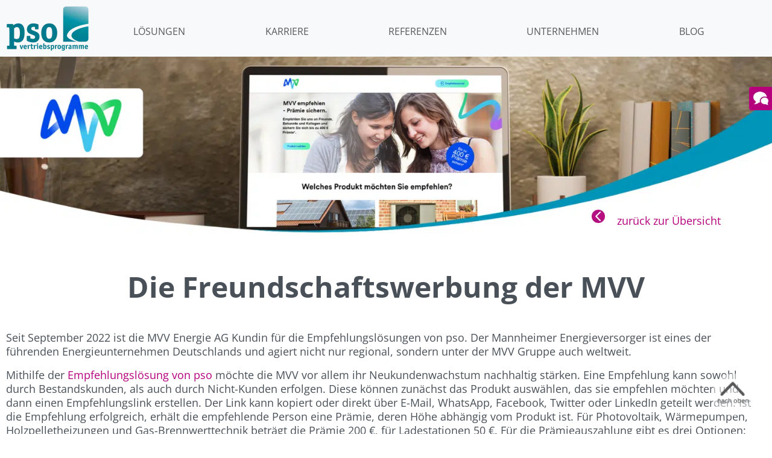

--- FILE ---
content_type: text/html; charset=UTF-8
request_url: https://pso-vertriebsprogramme.de/referenzen/die-freundschaftswerbung-der-mvv/
body_size: 31919
content:
<!doctype html>
<html lang="de-DE">
<head> <script>
var gform;gform||(document.addEventListener("gform_main_scripts_loaded",function(){gform.scriptsLoaded=!0}),document.addEventListener("gform/theme/scripts_loaded",function(){gform.themeScriptsLoaded=!0}),window.addEventListener("DOMContentLoaded",function(){gform.domLoaded=!0}),gform={domLoaded:!1,scriptsLoaded:!1,themeScriptsLoaded:!1,isFormEditor:()=>"function"==typeof InitializeEditor,callIfLoaded:function(o){return!(!gform.domLoaded||!gform.scriptsLoaded||!gform.themeScriptsLoaded&&!gform.isFormEditor()||(gform.isFormEditor()&&console.warn("The use of gform.initializeOnLoaded() is deprecated in the form editor context and will be removed in Gravity Forms 3.1."),o(),0))},initializeOnLoaded:function(o){gform.callIfLoaded(o)||(document.addEventListener("gform_main_scripts_loaded",()=>{gform.scriptsLoaded=!0,gform.callIfLoaded(o)}),document.addEventListener("gform/theme/scripts_loaded",()=>{gform.themeScriptsLoaded=!0,gform.callIfLoaded(o)}),window.addEventListener("DOMContentLoaded",()=>{gform.domLoaded=!0,gform.callIfLoaded(o)}))},hooks:{action:{},filter:{}},addAction:function(o,r,e,t){gform.addHook("action",o,r,e,t)},addFilter:function(o,r,e,t){gform.addHook("filter",o,r,e,t)},doAction:function(o){gform.doHook("action",o,arguments)},applyFilters:function(o){return gform.doHook("filter",o,arguments)},removeAction:function(o,r){gform.removeHook("action",o,r)},removeFilter:function(o,r,e){gform.removeHook("filter",o,r,e)},addHook:function(o,r,e,t,n){null==gform.hooks[o][r]&&(gform.hooks[o][r]=[]);var d=gform.hooks[o][r];null==n&&(n=r+"_"+d.length),gform.hooks[o][r].push({tag:n,callable:e,priority:t=null==t?10:t})},doHook:function(r,o,e){var t;if(e=Array.prototype.slice.call(e,1),null!=gform.hooks[r][o]&&((o=gform.hooks[r][o]).sort(function(o,r){return o.priority-r.priority}),o.forEach(function(o){"function"!=typeof(t=o.callable)&&(t=window[t]),"action"==r?t.apply(null,e):e[0]=t.apply(null,e)})),"filter"==r)return e[0]},removeHook:function(o,r,t,n){var e;null!=gform.hooks[o][r]&&(e=(e=gform.hooks[o][r]).filter(function(o,r,e){return!!(null!=n&&n!=o.tag||null!=t&&t!=o.priority)}),gform.hooks[o][r]=e)}});
</script>
<meta charset="UTF-8"><script>if(navigator.userAgent.match(/MSIE|Internet Explorer/i)||navigator.userAgent.match(/Trident\/7\..*?rv:11/i)){var href=document.location.href;if(!href.match(/[?&]nowprocket/)){if(href.indexOf("?")==-1){if(href.indexOf("#")==-1){document.location.href=href+"?nowprocket=1"}else{document.location.href=href.replace("#","?nowprocket=1#")}}else{if(href.indexOf("#")==-1){document.location.href=href+"&nowprocket=1"}else{document.location.href=href.replace("#","&nowprocket=1#")}}}}</script><script>(()=>{class RocketLazyLoadScripts{constructor(){this.v="2.0.4",this.userEvents=["keydown","keyup","mousedown","mouseup","mousemove","mouseover","mouseout","touchmove","touchstart","touchend","touchcancel","wheel","click","dblclick","input"],this.attributeEvents=["onblur","onclick","oncontextmenu","ondblclick","onfocus","onmousedown","onmouseenter","onmouseleave","onmousemove","onmouseout","onmouseover","onmouseup","onmousewheel","onscroll","onsubmit"]}async t(){this.i(),this.o(),/iP(ad|hone)/.test(navigator.userAgent)&&this.h(),this.u(),this.l(this),this.m(),this.k(this),this.p(this),this._(),await Promise.all([this.R(),this.L()]),this.lastBreath=Date.now(),this.S(this),this.P(),this.D(),this.O(),this.M(),await this.C(this.delayedScripts.normal),await this.C(this.delayedScripts.defer),await this.C(this.delayedScripts.async),await this.T(),await this.F(),await this.j(),await this.A(),window.dispatchEvent(new Event("rocket-allScriptsLoaded")),this.everythingLoaded=!0,this.lastTouchEnd&&await new Promise(t=>setTimeout(t,500-Date.now()+this.lastTouchEnd)),this.I(),this.H(),this.U(),this.W()}i(){this.CSPIssue=sessionStorage.getItem("rocketCSPIssue"),document.addEventListener("securitypolicyviolation",t=>{this.CSPIssue||"script-src-elem"!==t.violatedDirective||"data"!==t.blockedURI||(this.CSPIssue=!0,sessionStorage.setItem("rocketCSPIssue",!0))},{isRocket:!0})}o(){window.addEventListener("pageshow",t=>{this.persisted=t.persisted,this.realWindowLoadedFired=!0},{isRocket:!0}),window.addEventListener("pagehide",()=>{this.onFirstUserAction=null},{isRocket:!0})}h(){let t;function e(e){t=e}window.addEventListener("touchstart",e,{isRocket:!0}),window.addEventListener("touchend",function i(o){o.changedTouches[0]&&t.changedTouches[0]&&Math.abs(o.changedTouches[0].pageX-t.changedTouches[0].pageX)<10&&Math.abs(o.changedTouches[0].pageY-t.changedTouches[0].pageY)<10&&o.timeStamp-t.timeStamp<200&&(window.removeEventListener("touchstart",e,{isRocket:!0}),window.removeEventListener("touchend",i,{isRocket:!0}),"INPUT"===o.target.tagName&&"text"===o.target.type||(o.target.dispatchEvent(new TouchEvent("touchend",{target:o.target,bubbles:!0})),o.target.dispatchEvent(new MouseEvent("mouseover",{target:o.target,bubbles:!0})),o.target.dispatchEvent(new PointerEvent("click",{target:o.target,bubbles:!0,cancelable:!0,detail:1,clientX:o.changedTouches[0].clientX,clientY:o.changedTouches[0].clientY})),event.preventDefault()))},{isRocket:!0})}q(t){this.userActionTriggered||("mousemove"!==t.type||this.firstMousemoveIgnored?"keyup"===t.type||"mouseover"===t.type||"mouseout"===t.type||(this.userActionTriggered=!0,this.onFirstUserAction&&this.onFirstUserAction()):this.firstMousemoveIgnored=!0),"click"===t.type&&t.preventDefault(),t.stopPropagation(),t.stopImmediatePropagation(),"touchstart"===this.lastEvent&&"touchend"===t.type&&(this.lastTouchEnd=Date.now()),"click"===t.type&&(this.lastTouchEnd=0),this.lastEvent=t.type,t.composedPath&&t.composedPath()[0].getRootNode()instanceof ShadowRoot&&(t.rocketTarget=t.composedPath()[0]),this.savedUserEvents.push(t)}u(){this.savedUserEvents=[],this.userEventHandler=this.q.bind(this),this.userEvents.forEach(t=>window.addEventListener(t,this.userEventHandler,{passive:!1,isRocket:!0})),document.addEventListener("visibilitychange",this.userEventHandler,{isRocket:!0})}U(){this.userEvents.forEach(t=>window.removeEventListener(t,this.userEventHandler,{passive:!1,isRocket:!0})),document.removeEventListener("visibilitychange",this.userEventHandler,{isRocket:!0}),this.savedUserEvents.forEach(t=>{(t.rocketTarget||t.target).dispatchEvent(new window[t.constructor.name](t.type,t))})}m(){const t="return false",e=Array.from(this.attributeEvents,t=>"data-rocket-"+t),i="["+this.attributeEvents.join("],[")+"]",o="[data-rocket-"+this.attributeEvents.join("],[data-rocket-")+"]",s=(e,i,o)=>{o&&o!==t&&(e.setAttribute("data-rocket-"+i,o),e["rocket"+i]=new Function("event",o),e.setAttribute(i,t))};new MutationObserver(t=>{for(const n of t)"attributes"===n.type&&(n.attributeName.startsWith("data-rocket-")||this.everythingLoaded?n.attributeName.startsWith("data-rocket-")&&this.everythingLoaded&&this.N(n.target,n.attributeName.substring(12)):s(n.target,n.attributeName,n.target.getAttribute(n.attributeName))),"childList"===n.type&&n.addedNodes.forEach(t=>{if(t.nodeType===Node.ELEMENT_NODE)if(this.everythingLoaded)for(const i of[t,...t.querySelectorAll(o)])for(const t of i.getAttributeNames())e.includes(t)&&this.N(i,t.substring(12));else for(const e of[t,...t.querySelectorAll(i)])for(const t of e.getAttributeNames())this.attributeEvents.includes(t)&&s(e,t,e.getAttribute(t))})}).observe(document,{subtree:!0,childList:!0,attributeFilter:[...this.attributeEvents,...e]})}I(){this.attributeEvents.forEach(t=>{document.querySelectorAll("[data-rocket-"+t+"]").forEach(e=>{this.N(e,t)})})}N(t,e){const i=t.getAttribute("data-rocket-"+e);i&&(t.setAttribute(e,i),t.removeAttribute("data-rocket-"+e))}k(t){Object.defineProperty(HTMLElement.prototype,"onclick",{get(){return this.rocketonclick||null},set(e){this.rocketonclick=e,this.setAttribute(t.everythingLoaded?"onclick":"data-rocket-onclick","this.rocketonclick(event)")}})}S(t){function e(e,i){let o=e[i];e[i]=null,Object.defineProperty(e,i,{get:()=>o,set(s){t.everythingLoaded?o=s:e["rocket"+i]=o=s}})}e(document,"onreadystatechange"),e(window,"onload"),e(window,"onpageshow");try{Object.defineProperty(document,"readyState",{get:()=>t.rocketReadyState,set(e){t.rocketReadyState=e},configurable:!0}),document.readyState="loading"}catch(t){console.log("WPRocket DJE readyState conflict, bypassing")}}l(t){this.originalAddEventListener=EventTarget.prototype.addEventListener,this.originalRemoveEventListener=EventTarget.prototype.removeEventListener,this.savedEventListeners=[],EventTarget.prototype.addEventListener=function(e,i,o){o&&o.isRocket||!t.B(e,this)&&!t.userEvents.includes(e)||t.B(e,this)&&!t.userActionTriggered||e.startsWith("rocket-")||t.everythingLoaded?t.originalAddEventListener.call(this,e,i,o):(t.savedEventListeners.push({target:this,remove:!1,type:e,func:i,options:o}),"mouseenter"!==e&&"mouseleave"!==e||t.originalAddEventListener.call(this,e,t.savedUserEvents.push,o))},EventTarget.prototype.removeEventListener=function(e,i,o){o&&o.isRocket||!t.B(e,this)&&!t.userEvents.includes(e)||t.B(e,this)&&!t.userActionTriggered||e.startsWith("rocket-")||t.everythingLoaded?t.originalRemoveEventListener.call(this,e,i,o):t.savedEventListeners.push({target:this,remove:!0,type:e,func:i,options:o})}}J(t,e){this.savedEventListeners=this.savedEventListeners.filter(i=>{let o=i.type,s=i.target||window;return e!==o||t!==s||(this.B(o,s)&&(i.type="rocket-"+o),this.$(i),!1)})}H(){EventTarget.prototype.addEventListener=this.originalAddEventListener,EventTarget.prototype.removeEventListener=this.originalRemoveEventListener,this.savedEventListeners.forEach(t=>this.$(t))}$(t){t.remove?this.originalRemoveEventListener.call(t.target,t.type,t.func,t.options):this.originalAddEventListener.call(t.target,t.type,t.func,t.options)}p(t){let e;function i(e){return t.everythingLoaded?e:e.split(" ").map(t=>"load"===t||t.startsWith("load.")?"rocket-jquery-load":t).join(" ")}function o(o){function s(e){const s=o.fn[e];o.fn[e]=o.fn.init.prototype[e]=function(){return this[0]===window&&t.userActionTriggered&&("string"==typeof arguments[0]||arguments[0]instanceof String?arguments[0]=i(arguments[0]):"object"==typeof arguments[0]&&Object.keys(arguments[0]).forEach(t=>{const e=arguments[0][t];delete arguments[0][t],arguments[0][i(t)]=e})),s.apply(this,arguments),this}}if(o&&o.fn&&!t.allJQueries.includes(o)){const e={DOMContentLoaded:[],"rocket-DOMContentLoaded":[]};for(const t in e)document.addEventListener(t,()=>{e[t].forEach(t=>t())},{isRocket:!0});o.fn.ready=o.fn.init.prototype.ready=function(i){function s(){parseInt(o.fn.jquery)>2?setTimeout(()=>i.bind(document)(o)):i.bind(document)(o)}return"function"==typeof i&&(t.realDomReadyFired?!t.userActionTriggered||t.fauxDomReadyFired?s():e["rocket-DOMContentLoaded"].push(s):e.DOMContentLoaded.push(s)),o([])},s("on"),s("one"),s("off"),t.allJQueries.push(o)}e=o}t.allJQueries=[],o(window.jQuery),Object.defineProperty(window,"jQuery",{get:()=>e,set(t){o(t)}})}P(){const t=new Map;document.write=document.writeln=function(e){const i=document.currentScript,o=document.createRange(),s=i.parentElement;let n=t.get(i);void 0===n&&(n=i.nextSibling,t.set(i,n));const c=document.createDocumentFragment();o.setStart(c,0),c.appendChild(o.createContextualFragment(e)),s.insertBefore(c,n)}}async R(){return new Promise(t=>{this.userActionTriggered?t():this.onFirstUserAction=t})}async L(){return new Promise(t=>{document.addEventListener("DOMContentLoaded",()=>{this.realDomReadyFired=!0,t()},{isRocket:!0})})}async j(){return this.realWindowLoadedFired?Promise.resolve():new Promise(t=>{window.addEventListener("load",t,{isRocket:!0})})}M(){this.pendingScripts=[];this.scriptsMutationObserver=new MutationObserver(t=>{for(const e of t)e.addedNodes.forEach(t=>{"SCRIPT"!==t.tagName||t.noModule||t.isWPRocket||this.pendingScripts.push({script:t,promise:new Promise(e=>{const i=()=>{const i=this.pendingScripts.findIndex(e=>e.script===t);i>=0&&this.pendingScripts.splice(i,1),e()};t.addEventListener("load",i,{isRocket:!0}),t.addEventListener("error",i,{isRocket:!0}),setTimeout(i,1e3)})})})}),this.scriptsMutationObserver.observe(document,{childList:!0,subtree:!0})}async F(){await this.X(),this.pendingScripts.length?(await this.pendingScripts[0].promise,await this.F()):this.scriptsMutationObserver.disconnect()}D(){this.delayedScripts={normal:[],async:[],defer:[]},document.querySelectorAll("script[type$=rocketlazyloadscript]").forEach(t=>{t.hasAttribute("data-rocket-src")?t.hasAttribute("async")&&!1!==t.async?this.delayedScripts.async.push(t):t.hasAttribute("defer")&&!1!==t.defer||"module"===t.getAttribute("data-rocket-type")?this.delayedScripts.defer.push(t):this.delayedScripts.normal.push(t):this.delayedScripts.normal.push(t)})}async _(){await this.L();let t=[];document.querySelectorAll("script[type$=rocketlazyloadscript][data-rocket-src]").forEach(e=>{let i=e.getAttribute("data-rocket-src");if(i&&!i.startsWith("data:")){i.startsWith("//")&&(i=location.protocol+i);try{const o=new URL(i).origin;o!==location.origin&&t.push({src:o,crossOrigin:e.crossOrigin||"module"===e.getAttribute("data-rocket-type")})}catch(t){}}}),t=[...new Map(t.map(t=>[JSON.stringify(t),t])).values()],this.Y(t,"preconnect")}async G(t){if(await this.K(),!0!==t.noModule||!("noModule"in HTMLScriptElement.prototype))return new Promise(e=>{let i;function o(){(i||t).setAttribute("data-rocket-status","executed"),e()}try{if(navigator.userAgent.includes("Firefox/")||""===navigator.vendor||this.CSPIssue)i=document.createElement("script"),[...t.attributes].forEach(t=>{let e=t.nodeName;"type"!==e&&("data-rocket-type"===e&&(e="type"),"data-rocket-src"===e&&(e="src"),i.setAttribute(e,t.nodeValue))}),t.text&&(i.text=t.text),t.nonce&&(i.nonce=t.nonce),i.hasAttribute("src")?(i.addEventListener("load",o,{isRocket:!0}),i.addEventListener("error",()=>{i.setAttribute("data-rocket-status","failed-network"),e()},{isRocket:!0}),setTimeout(()=>{i.isConnected||e()},1)):(i.text=t.text,o()),i.isWPRocket=!0,t.parentNode.replaceChild(i,t);else{const i=t.getAttribute("data-rocket-type"),s=t.getAttribute("data-rocket-src");i?(t.type=i,t.removeAttribute("data-rocket-type")):t.removeAttribute("type"),t.addEventListener("load",o,{isRocket:!0}),t.addEventListener("error",i=>{this.CSPIssue&&i.target.src.startsWith("data:")?(console.log("WPRocket: CSP fallback activated"),t.removeAttribute("src"),this.G(t).then(e)):(t.setAttribute("data-rocket-status","failed-network"),e())},{isRocket:!0}),s?(t.fetchPriority="high",t.removeAttribute("data-rocket-src"),t.src=s):t.src="data:text/javascript;base64,"+window.btoa(unescape(encodeURIComponent(t.text)))}}catch(i){t.setAttribute("data-rocket-status","failed-transform"),e()}});t.setAttribute("data-rocket-status","skipped")}async C(t){const e=t.shift();return e?(e.isConnected&&await this.G(e),this.C(t)):Promise.resolve()}O(){this.Y([...this.delayedScripts.normal,...this.delayedScripts.defer,...this.delayedScripts.async],"preload")}Y(t,e){this.trash=this.trash||[];let i=!0;var o=document.createDocumentFragment();t.forEach(t=>{const s=t.getAttribute&&t.getAttribute("data-rocket-src")||t.src;if(s&&!s.startsWith("data:")){const n=document.createElement("link");n.href=s,n.rel=e,"preconnect"!==e&&(n.as="script",n.fetchPriority=i?"high":"low"),t.getAttribute&&"module"===t.getAttribute("data-rocket-type")&&(n.crossOrigin=!0),t.crossOrigin&&(n.crossOrigin=t.crossOrigin),t.integrity&&(n.integrity=t.integrity),t.nonce&&(n.nonce=t.nonce),o.appendChild(n),this.trash.push(n),i=!1}}),document.head.appendChild(o)}W(){this.trash.forEach(t=>t.remove())}async T(){try{document.readyState="interactive"}catch(t){}this.fauxDomReadyFired=!0;try{await this.K(),this.J(document,"readystatechange"),document.dispatchEvent(new Event("rocket-readystatechange")),await this.K(),document.rocketonreadystatechange&&document.rocketonreadystatechange(),await this.K(),this.J(document,"DOMContentLoaded"),document.dispatchEvent(new Event("rocket-DOMContentLoaded")),await this.K(),this.J(window,"DOMContentLoaded"),window.dispatchEvent(new Event("rocket-DOMContentLoaded"))}catch(t){console.error(t)}}async A(){try{document.readyState="complete"}catch(t){}try{await this.K(),this.J(document,"readystatechange"),document.dispatchEvent(new Event("rocket-readystatechange")),await this.K(),document.rocketonreadystatechange&&document.rocketonreadystatechange(),await this.K(),this.J(window,"load"),window.dispatchEvent(new Event("rocket-load")),await this.K(),window.rocketonload&&window.rocketonload(),await this.K(),this.allJQueries.forEach(t=>t(window).trigger("rocket-jquery-load")),await this.K(),this.J(window,"pageshow");const t=new Event("rocket-pageshow");t.persisted=this.persisted,window.dispatchEvent(t),await this.K(),window.rocketonpageshow&&window.rocketonpageshow({persisted:this.persisted})}catch(t){console.error(t)}}async K(){Date.now()-this.lastBreath>45&&(await this.X(),this.lastBreath=Date.now())}async X(){return document.hidden?new Promise(t=>setTimeout(t)):new Promise(t=>requestAnimationFrame(t))}B(t,e){return e===document&&"readystatechange"===t||(e===document&&"DOMContentLoaded"===t||(e===window&&"DOMContentLoaded"===t||(e===window&&"load"===t||e===window&&"pageshow"===t)))}static run(){(new RocketLazyLoadScripts).t()}}RocketLazyLoadScripts.run()})();</script>
	
	<meta name="viewport" content="width=device-width, initial-scale=1">
	<link rel="profile" href="https://gmpg.org/xfn/11">
	<script type="rocketlazyloadscript" id="usercentrics-cmp" data-settings-id="QpZEdcxniZjT0-" data-usercentrics="Usercentrics Consent Management Platform" data-rocket-src="https://web.cmp.usercentrics.eu/ui/loader.js" async></script><script type="rocketlazyloadscript" data-rocket-type="text/javascript">
	window.dataLayer = window.dataLayer || [];

	function gtag() {
		dataLayer.push(arguments);
	}

	gtag("consent", "default", {
		ad_personalization: "denied",
		ad_storage: "denied",
		ad_user_data: "denied",
		analytics_storage: "denied",
		functionality_storage: "denied",
		personalization_storage: "denied",
		security_storage: "granted",
		wait_for_update: 500,
	});
	gtag("set", "ads_data_redaction", true);
	</script>
<meta name='robots' content='index, follow, max-image-preview:large, max-snippet:-1, max-video-preview:-1' />

            <script data-no-defer="1" data-ezscrex="false" data-cfasync="false" data-pagespeed-no-defer data-cookieconsent="ignore">
                var ctPublicFunctions = {"_ajax_nonce":"2352745e0c","_rest_nonce":"800a98f944","_ajax_url":"\/wp-admin\/admin-ajax.php","_rest_url":"https:\/\/pso-vertriebsprogramme.de\/wp-json\/","data__cookies_type":"none","data__ajax_type":"rest","data__bot_detector_enabled":"0","data__frontend_data_log_enabled":1,"cookiePrefix":"","wprocket_detected":true,"host_url":"pso-vertriebsprogramme.de","text__ee_click_to_select":"Klicke, um die gesamten Daten auszuw\u00e4hlen","text__ee_original_email":"Die vollst\u00e4ndige Adresse lautet","text__ee_got_it":"Verstanden","text__ee_blocked":"Blockiert","text__ee_cannot_connect":"Kann keine Verbindung herstellen","text__ee_cannot_decode":"Kann E-Mail nicht dekodieren. Unbekannter Grund","text__ee_email_decoder":"CleanTalk E-Mail-Decoder","text__ee_wait_for_decoding":"Die Magie ist unterwegs!","text__ee_decoding_process":"Bitte warte einen Moment, w\u00e4hrend wir die Kontaktdaten entschl\u00fcsseln."}
            </script>
        
            <script data-no-defer="1" data-ezscrex="false" data-cfasync="false" data-pagespeed-no-defer data-cookieconsent="ignore">
                var ctPublic = {"_ajax_nonce":"2352745e0c","settings__forms__check_internal":"0","settings__forms__check_external":"0","settings__forms__force_protection":"0","settings__forms__search_test":"1","settings__forms__wc_add_to_cart":"0","settings__data__bot_detector_enabled":"0","settings__sfw__anti_crawler":0,"blog_home":"https:\/\/pso-vertriebsprogramme.de\/","pixel__setting":"3","pixel__enabled":true,"pixel__url":"https:\/\/moderate3-v4.cleantalk.org\/pixel\/5c916f490def831d33c75824fddd3163.gif","data__email_check_before_post":"1","data__email_check_exist_post":"0","data__cookies_type":"none","data__key_is_ok":true,"data__visible_fields_required":true,"wl_brandname":"Anti-Spam by CleanTalk","wl_brandname_short":"CleanTalk","ct_checkjs_key":"b2b42d45102e16a9a3bd75b44dac55fac3918b9e7441bffb9d84ed923f7a9bcb","emailEncoderPassKey":"02889c589a2a7ae7a5230204e809f0b1","bot_detector_forms_excluded":"W10=","advancedCacheExists":true,"varnishCacheExists":false,"wc_ajax_add_to_cart":false}
            </script>
        
	<!-- This site is optimized with the Yoast SEO plugin v26.6 - https://yoast.com/wordpress/plugins/seo/ -->
	<title>Freundschaftswerbung der MVV – Empfehlungsprogramm | pso</title><link rel="preload" data-rocket-preload as="image" href="https://pso-vertriebsprogramme.de/wp-content/uploads/2023/08/mvv_header_img_schmal_neu.png.webp" imagesrcset="https://pso-vertriebsprogramme.de/wp-content/uploads/2023/08/mvv_header_img_schmal_neu.png.webp 1997w,https://pso-vertriebsprogramme.de/wp-content/uploads/2023/08/mvv_header_img_schmal_neu-300x69.png.webp 300w,https://pso-vertriebsprogramme.de/wp-content/uploads/2023/08/mvv_header_img_schmal_neu-1024x234.png.webp 1024w,https://pso-vertriebsprogramme.de/wp-content/uploads/2023/08/mvv_header_img_schmal_neu-768x176.png.webp 768w,https://pso-vertriebsprogramme.de/wp-content/uploads/2023/08/mvv_header_img_schmal_neu-1536x352.png.webp 1536w" imagesizes="(max-width: 1997px) 100vw, 1997px" fetchpriority="high">
	<meta name="description" content="Die MVV Energie AG ist seit September 2022 Kundin für die Empfehlungslösungen von pso ➟ Jetzt mehr erfahren!" />
	<link rel="canonical" href="https://pso-vertriebsprogramme.de/referenzen/die-freundschaftswerbung-der-mvv/" />
	<meta property="og:locale" content="de_DE" />
	<meta property="og:type" content="article" />
	<meta property="og:title" content="Freundschaftswerbung der MVV – Empfehlungsprogramm | pso" />
	<meta property="og:description" content="Die MVV Energie AG ist seit September 2022 Kundin für die Empfehlungslösungen von pso ➟ Jetzt mehr erfahren!" />
	<meta property="og:url" content="https://pso-vertriebsprogramme.de/referenzen/die-freundschaftswerbung-der-mvv/" />
	<meta property="og:site_name" content="pso vertriebsprogramme GmbH" />
	<meta property="article:modified_time" content="2023-08-22T14:38:50+00:00" />
	<meta property="og:image" content="https://pso-vertriebsprogramme.de/wp-content/uploads/2022/09/mvv_2000.jpg" />
	<meta property="og:image:width" content="2000" />
	<meta property="og:image:height" content="1056" />
	<meta property="og:image:type" content="image/jpeg" />
	<meta name="twitter:card" content="summary_large_image" />
	<meta name="twitter:label1" content="Geschätzte Lesezeit" />
	<meta name="twitter:data1" content="4 Minuten" />
	<script type="application/ld+json" class="yoast-schema-graph">{"@context":"https://schema.org","@graph":[{"@type":"WebPage","@id":"https://pso-vertriebsprogramme.de/referenzen/die-freundschaftswerbung-der-mvv/","url":"https://pso-vertriebsprogramme.de/referenzen/die-freundschaftswerbung-der-mvv/","name":"Freundschaftswerbung der MVV – Empfehlungsprogramm | pso","isPartOf":{"@id":"https://pso-vertriebsprogramme.de/#website"},"primaryImageOfPage":{"@id":"https://pso-vertriebsprogramme.de/referenzen/die-freundschaftswerbung-der-mvv/#primaryimage"},"image":{"@id":"https://pso-vertriebsprogramme.de/referenzen/die-freundschaftswerbung-der-mvv/#primaryimage"},"thumbnailUrl":"https://pso-vertriebsprogramme.de/wp-content/uploads/2022/09/mvv_2000.jpg","datePublished":"2022-10-07T14:58:32+00:00","dateModified":"2023-08-22T14:38:50+00:00","description":"Die MVV Energie AG ist seit September 2022 Kundin für die Empfehlungslösungen von pso ➟ Jetzt mehr erfahren!","breadcrumb":{"@id":"https://pso-vertriebsprogramme.de/referenzen/die-freundschaftswerbung-der-mvv/#breadcrumb"},"inLanguage":"de","potentialAction":[{"@type":"ReadAction","target":["https://pso-vertriebsprogramme.de/referenzen/die-freundschaftswerbung-der-mvv/"]}]},{"@type":"ImageObject","inLanguage":"de","@id":"https://pso-vertriebsprogramme.de/referenzen/die-freundschaftswerbung-der-mvv/#primaryimage","url":"https://pso-vertriebsprogramme.de/wp-content/uploads/2022/09/mvv_2000.jpg","contentUrl":"https://pso-vertriebsprogramme.de/wp-content/uploads/2022/09/mvv_2000.jpg","width":2000,"height":1056,"caption":"Beitragsbild: MVV empfehlen"},{"@type":"BreadcrumbList","@id":"https://pso-vertriebsprogramme.de/referenzen/die-freundschaftswerbung-der-mvv/#breadcrumb","itemListElement":[{"@type":"ListItem","position":1,"name":"Referenzen: Erfolgreiche Vertriebslösungen in der Praxis","item":"https://pso-vertriebsprogramme.de/referenzen/"},{"@type":"ListItem","position":2,"name":"Die Freundschaftswerbung der MVV"}]},{"@type":"WebSite","@id":"https://pso-vertriebsprogramme.de/#website","url":"https://pso-vertriebsprogramme.de/","name":"pso vertriebsprogramme GmbH","description":"Empfehlungs- &amp; Incentivierungslösungen","publisher":{"@id":"https://pso-vertriebsprogramme.de/#organization"},"potentialAction":[{"@type":"SearchAction","target":{"@type":"EntryPoint","urlTemplate":"https://pso-vertriebsprogramme.de/?s={search_term_string}"},"query-input":{"@type":"PropertyValueSpecification","valueRequired":true,"valueName":"search_term_string"}}],"inLanguage":"de"},{"@type":"Organization","@id":"https://pso-vertriebsprogramme.de/#organization","name":"pso vertriebsprogramme GmbH","url":"https://pso-vertriebsprogramme.de/","logo":{"@type":"ImageObject","inLanguage":"de","@id":"https://pso-vertriebsprogramme.de/#/schema/logo/image/","url":"https://pso-vertriebsprogramme.de/wp-content/uploads/2021/08/logo_pso.33b2f60.png","contentUrl":"https://pso-vertriebsprogramme.de/wp-content/uploads/2021/08/logo_pso.33b2f60.png","width":137,"height":74,"caption":"pso vertriebsprogramme GmbH"},"image":{"@id":"https://pso-vertriebsprogramme.de/#/schema/logo/image/"}}]}</script>
	<!-- / Yoast SEO plugin. -->


<link rel="alternate" type="application/rss+xml" title="pso vertriebsprogramme GmbH &raquo; Feed" href="https://pso-vertriebsprogramme.de/feed/" />
<link rel="alternate" type="application/rss+xml" title="pso vertriebsprogramme GmbH &raquo; Kommentar-Feed" href="https://pso-vertriebsprogramme.de/comments/feed/" />
<link rel="alternate" title="oEmbed (JSON)" type="application/json+oembed" href="https://pso-vertriebsprogramme.de/wp-json/oembed/1.0/embed?url=https%3A%2F%2Fpso-vertriebsprogramme.de%2Freferenzen%2Fdie-freundschaftswerbung-der-mvv%2F&#038;lang=de" />
<link rel="alternate" title="oEmbed (XML)" type="text/xml+oembed" href="https://pso-vertriebsprogramme.de/wp-json/oembed/1.0/embed?url=https%3A%2F%2Fpso-vertriebsprogramme.de%2Freferenzen%2Fdie-freundschaftswerbung-der-mvv%2F&#038;format=xml&#038;lang=de" />
<style id='wp-img-auto-sizes-contain-inline-css'>
img:is([sizes=auto i],[sizes^="auto," i]){contain-intrinsic-size:3000px 1500px}
/*# sourceURL=wp-img-auto-sizes-contain-inline-css */
</style>
<style id='wp-emoji-styles-inline-css'>

	img.wp-smiley, img.emoji {
		display: inline !important;
		border: none !important;
		box-shadow: none !important;
		height: 1em !important;
		width: 1em !important;
		margin: 0 0.07em !important;
		vertical-align: -0.1em !important;
		background: none !important;
		padding: 0 !important;
	}
/*# sourceURL=wp-emoji-styles-inline-css */
</style>
<style id='global-styles-inline-css'>
:root{--wp--preset--aspect-ratio--square: 1;--wp--preset--aspect-ratio--4-3: 4/3;--wp--preset--aspect-ratio--3-4: 3/4;--wp--preset--aspect-ratio--3-2: 3/2;--wp--preset--aspect-ratio--2-3: 2/3;--wp--preset--aspect-ratio--16-9: 16/9;--wp--preset--aspect-ratio--9-16: 9/16;--wp--preset--color--black: #000000;--wp--preset--color--cyan-bluish-gray: #abb8c3;--wp--preset--color--white: #ffffff;--wp--preset--color--pale-pink: #f78da7;--wp--preset--color--vivid-red: #cf2e2e;--wp--preset--color--luminous-vivid-orange: #ff6900;--wp--preset--color--luminous-vivid-amber: #fcb900;--wp--preset--color--light-green-cyan: #7bdcb5;--wp--preset--color--vivid-green-cyan: #00d084;--wp--preset--color--pale-cyan-blue: #8ed1fc;--wp--preset--color--vivid-cyan-blue: #0693e3;--wp--preset--color--vivid-purple: #9b51e0;--wp--preset--gradient--vivid-cyan-blue-to-vivid-purple: linear-gradient(135deg,rgb(6,147,227) 0%,rgb(155,81,224) 100%);--wp--preset--gradient--light-green-cyan-to-vivid-green-cyan: linear-gradient(135deg,rgb(122,220,180) 0%,rgb(0,208,130) 100%);--wp--preset--gradient--luminous-vivid-amber-to-luminous-vivid-orange: linear-gradient(135deg,rgb(252,185,0) 0%,rgb(255,105,0) 100%);--wp--preset--gradient--luminous-vivid-orange-to-vivid-red: linear-gradient(135deg,rgb(255,105,0) 0%,rgb(207,46,46) 100%);--wp--preset--gradient--very-light-gray-to-cyan-bluish-gray: linear-gradient(135deg,rgb(238,238,238) 0%,rgb(169,184,195) 100%);--wp--preset--gradient--cool-to-warm-spectrum: linear-gradient(135deg,rgb(74,234,220) 0%,rgb(151,120,209) 20%,rgb(207,42,186) 40%,rgb(238,44,130) 60%,rgb(251,105,98) 80%,rgb(254,248,76) 100%);--wp--preset--gradient--blush-light-purple: linear-gradient(135deg,rgb(255,206,236) 0%,rgb(152,150,240) 100%);--wp--preset--gradient--blush-bordeaux: linear-gradient(135deg,rgb(254,205,165) 0%,rgb(254,45,45) 50%,rgb(107,0,62) 100%);--wp--preset--gradient--luminous-dusk: linear-gradient(135deg,rgb(255,203,112) 0%,rgb(199,81,192) 50%,rgb(65,88,208) 100%);--wp--preset--gradient--pale-ocean: linear-gradient(135deg,rgb(255,245,203) 0%,rgb(182,227,212) 50%,rgb(51,167,181) 100%);--wp--preset--gradient--electric-grass: linear-gradient(135deg,rgb(202,248,128) 0%,rgb(113,206,126) 100%);--wp--preset--gradient--midnight: linear-gradient(135deg,rgb(2,3,129) 0%,rgb(40,116,252) 100%);--wp--preset--font-size--small: 13px;--wp--preset--font-size--medium: 20px;--wp--preset--font-size--large: 36px;--wp--preset--font-size--x-large: 42px;--wp--preset--spacing--20: 0.44rem;--wp--preset--spacing--30: 0.67rem;--wp--preset--spacing--40: 1rem;--wp--preset--spacing--50: 1.5rem;--wp--preset--spacing--60: 2.25rem;--wp--preset--spacing--70: 3.38rem;--wp--preset--spacing--80: 5.06rem;--wp--preset--shadow--natural: 6px 6px 9px rgba(0, 0, 0, 0.2);--wp--preset--shadow--deep: 12px 12px 50px rgba(0, 0, 0, 0.4);--wp--preset--shadow--sharp: 6px 6px 0px rgba(0, 0, 0, 0.2);--wp--preset--shadow--outlined: 6px 6px 0px -3px rgb(255, 255, 255), 6px 6px rgb(0, 0, 0);--wp--preset--shadow--crisp: 6px 6px 0px rgb(0, 0, 0);}:root { --wp--style--global--content-size: 800px;--wp--style--global--wide-size: 1200px; }:where(body) { margin: 0; }.wp-site-blocks > .alignleft { float: left; margin-right: 2em; }.wp-site-blocks > .alignright { float: right; margin-left: 2em; }.wp-site-blocks > .aligncenter { justify-content: center; margin-left: auto; margin-right: auto; }:where(.wp-site-blocks) > * { margin-block-start: 24px; margin-block-end: 0; }:where(.wp-site-blocks) > :first-child { margin-block-start: 0; }:where(.wp-site-blocks) > :last-child { margin-block-end: 0; }:root { --wp--style--block-gap: 24px; }:root :where(.is-layout-flow) > :first-child{margin-block-start: 0;}:root :where(.is-layout-flow) > :last-child{margin-block-end: 0;}:root :where(.is-layout-flow) > *{margin-block-start: 24px;margin-block-end: 0;}:root :where(.is-layout-constrained) > :first-child{margin-block-start: 0;}:root :where(.is-layout-constrained) > :last-child{margin-block-end: 0;}:root :where(.is-layout-constrained) > *{margin-block-start: 24px;margin-block-end: 0;}:root :where(.is-layout-flex){gap: 24px;}:root :where(.is-layout-grid){gap: 24px;}.is-layout-flow > .alignleft{float: left;margin-inline-start: 0;margin-inline-end: 2em;}.is-layout-flow > .alignright{float: right;margin-inline-start: 2em;margin-inline-end: 0;}.is-layout-flow > .aligncenter{margin-left: auto !important;margin-right: auto !important;}.is-layout-constrained > .alignleft{float: left;margin-inline-start: 0;margin-inline-end: 2em;}.is-layout-constrained > .alignright{float: right;margin-inline-start: 2em;margin-inline-end: 0;}.is-layout-constrained > .aligncenter{margin-left: auto !important;margin-right: auto !important;}.is-layout-constrained > :where(:not(.alignleft):not(.alignright):not(.alignfull)){max-width: var(--wp--style--global--content-size);margin-left: auto !important;margin-right: auto !important;}.is-layout-constrained > .alignwide{max-width: var(--wp--style--global--wide-size);}body .is-layout-flex{display: flex;}.is-layout-flex{flex-wrap: wrap;align-items: center;}.is-layout-flex > :is(*, div){margin: 0;}body .is-layout-grid{display: grid;}.is-layout-grid > :is(*, div){margin: 0;}body{padding-top: 0px;padding-right: 0px;padding-bottom: 0px;padding-left: 0px;}a:where(:not(.wp-element-button)){text-decoration: underline;}:root :where(.wp-element-button, .wp-block-button__link){background-color: #32373c;border-width: 0;color: #fff;font-family: inherit;font-size: inherit;font-style: inherit;font-weight: inherit;letter-spacing: inherit;line-height: inherit;padding-top: calc(0.667em + 2px);padding-right: calc(1.333em + 2px);padding-bottom: calc(0.667em + 2px);padding-left: calc(1.333em + 2px);text-decoration: none;text-transform: inherit;}.has-black-color{color: var(--wp--preset--color--black) !important;}.has-cyan-bluish-gray-color{color: var(--wp--preset--color--cyan-bluish-gray) !important;}.has-white-color{color: var(--wp--preset--color--white) !important;}.has-pale-pink-color{color: var(--wp--preset--color--pale-pink) !important;}.has-vivid-red-color{color: var(--wp--preset--color--vivid-red) !important;}.has-luminous-vivid-orange-color{color: var(--wp--preset--color--luminous-vivid-orange) !important;}.has-luminous-vivid-amber-color{color: var(--wp--preset--color--luminous-vivid-amber) !important;}.has-light-green-cyan-color{color: var(--wp--preset--color--light-green-cyan) !important;}.has-vivid-green-cyan-color{color: var(--wp--preset--color--vivid-green-cyan) !important;}.has-pale-cyan-blue-color{color: var(--wp--preset--color--pale-cyan-blue) !important;}.has-vivid-cyan-blue-color{color: var(--wp--preset--color--vivid-cyan-blue) !important;}.has-vivid-purple-color{color: var(--wp--preset--color--vivid-purple) !important;}.has-black-background-color{background-color: var(--wp--preset--color--black) !important;}.has-cyan-bluish-gray-background-color{background-color: var(--wp--preset--color--cyan-bluish-gray) !important;}.has-white-background-color{background-color: var(--wp--preset--color--white) !important;}.has-pale-pink-background-color{background-color: var(--wp--preset--color--pale-pink) !important;}.has-vivid-red-background-color{background-color: var(--wp--preset--color--vivid-red) !important;}.has-luminous-vivid-orange-background-color{background-color: var(--wp--preset--color--luminous-vivid-orange) !important;}.has-luminous-vivid-amber-background-color{background-color: var(--wp--preset--color--luminous-vivid-amber) !important;}.has-light-green-cyan-background-color{background-color: var(--wp--preset--color--light-green-cyan) !important;}.has-vivid-green-cyan-background-color{background-color: var(--wp--preset--color--vivid-green-cyan) !important;}.has-pale-cyan-blue-background-color{background-color: var(--wp--preset--color--pale-cyan-blue) !important;}.has-vivid-cyan-blue-background-color{background-color: var(--wp--preset--color--vivid-cyan-blue) !important;}.has-vivid-purple-background-color{background-color: var(--wp--preset--color--vivid-purple) !important;}.has-black-border-color{border-color: var(--wp--preset--color--black) !important;}.has-cyan-bluish-gray-border-color{border-color: var(--wp--preset--color--cyan-bluish-gray) !important;}.has-white-border-color{border-color: var(--wp--preset--color--white) !important;}.has-pale-pink-border-color{border-color: var(--wp--preset--color--pale-pink) !important;}.has-vivid-red-border-color{border-color: var(--wp--preset--color--vivid-red) !important;}.has-luminous-vivid-orange-border-color{border-color: var(--wp--preset--color--luminous-vivid-orange) !important;}.has-luminous-vivid-amber-border-color{border-color: var(--wp--preset--color--luminous-vivid-amber) !important;}.has-light-green-cyan-border-color{border-color: var(--wp--preset--color--light-green-cyan) !important;}.has-vivid-green-cyan-border-color{border-color: var(--wp--preset--color--vivid-green-cyan) !important;}.has-pale-cyan-blue-border-color{border-color: var(--wp--preset--color--pale-cyan-blue) !important;}.has-vivid-cyan-blue-border-color{border-color: var(--wp--preset--color--vivid-cyan-blue) !important;}.has-vivid-purple-border-color{border-color: var(--wp--preset--color--vivid-purple) !important;}.has-vivid-cyan-blue-to-vivid-purple-gradient-background{background: var(--wp--preset--gradient--vivid-cyan-blue-to-vivid-purple) !important;}.has-light-green-cyan-to-vivid-green-cyan-gradient-background{background: var(--wp--preset--gradient--light-green-cyan-to-vivid-green-cyan) !important;}.has-luminous-vivid-amber-to-luminous-vivid-orange-gradient-background{background: var(--wp--preset--gradient--luminous-vivid-amber-to-luminous-vivid-orange) !important;}.has-luminous-vivid-orange-to-vivid-red-gradient-background{background: var(--wp--preset--gradient--luminous-vivid-orange-to-vivid-red) !important;}.has-very-light-gray-to-cyan-bluish-gray-gradient-background{background: var(--wp--preset--gradient--very-light-gray-to-cyan-bluish-gray) !important;}.has-cool-to-warm-spectrum-gradient-background{background: var(--wp--preset--gradient--cool-to-warm-spectrum) !important;}.has-blush-light-purple-gradient-background{background: var(--wp--preset--gradient--blush-light-purple) !important;}.has-blush-bordeaux-gradient-background{background: var(--wp--preset--gradient--blush-bordeaux) !important;}.has-luminous-dusk-gradient-background{background: var(--wp--preset--gradient--luminous-dusk) !important;}.has-pale-ocean-gradient-background{background: var(--wp--preset--gradient--pale-ocean) !important;}.has-electric-grass-gradient-background{background: var(--wp--preset--gradient--electric-grass) !important;}.has-midnight-gradient-background{background: var(--wp--preset--gradient--midnight) !important;}.has-small-font-size{font-size: var(--wp--preset--font-size--small) !important;}.has-medium-font-size{font-size: var(--wp--preset--font-size--medium) !important;}.has-large-font-size{font-size: var(--wp--preset--font-size--large) !important;}.has-x-large-font-size{font-size: var(--wp--preset--font-size--x-large) !important;}
:root :where(.wp-block-pullquote){font-size: 1.5em;line-height: 1.6;}
/*# sourceURL=global-styles-inline-css */
</style>
<link rel='stylesheet' id='cleantalk-public-css-css' href='https://pso-vertriebsprogramme.de/wp-content/plugins/cleantalk-spam-protect/css/cleantalk-public.min.css?ver=6.70.1_1766488236' media='all' />
<link rel='stylesheet' id='cleantalk-email-decoder-css-css' href='https://pso-vertriebsprogramme.de/wp-content/plugins/cleantalk-spam-protect/css/cleantalk-email-decoder.min.css?ver=6.70.1_1766488236' media='all' />
<link rel='stylesheet' id='toc-screen-css' href='https://pso-vertriebsprogramme.de/wp-content/plugins/table-of-contents-plus/screen.min.css?ver=2411.1' media='all' />
<style id='toc-screen-inline-css'>
div#toc_container {background: #ffffff;border: 1px solid #ffffff;}
/*# sourceURL=toc-screen-inline-css */
</style>
<link data-minify="1" rel='stylesheet' id='hello-elementor-css' href='https://pso-vertriebsprogramme.de/wp-content/cache/min/1/wp-content/themes/hello-elementor/assets/css/reset.css?ver=1767944413' media='all' />
<link data-minify="1" rel='stylesheet' id='hello-elementor-theme-style-css' href='https://pso-vertriebsprogramme.de/wp-content/cache/min/1/wp-content/themes/hello-elementor/assets/css/theme.css?ver=1767944413' media='all' />
<link data-minify="1" rel='stylesheet' id='hello-elementor-header-footer-css' href='https://pso-vertriebsprogramme.de/wp-content/cache/min/1/wp-content/themes/hello-elementor/assets/css/header-footer.css?ver=1767944413' media='all' />
<link rel='stylesheet' id='elementor-frontend-css' href='https://pso-vertriebsprogramme.de/wp-content/plugins/elementor/assets/css/frontend.min.css?ver=3.34.0' media='all' />
<link rel='stylesheet' id='elementor-post-9-css' href='https://pso-vertriebsprogramme.de/wp-content/uploads/elementor/css/post-9.css?ver=1767944408' media='all' />
<link rel='stylesheet' id='widget-image-css' href='https://pso-vertriebsprogramme.de/wp-content/plugins/elementor/assets/css/widget-image.min.css?ver=3.34.0' media='all' />
<link rel='stylesheet' id='widget-nav-menu-css' href='https://pso-vertriebsprogramme.de/wp-content/plugins/elementor-pro/assets/css/widget-nav-menu.min.css?ver=3.34.0' media='all' />
<link rel='stylesheet' id='e-sticky-css' href='https://pso-vertriebsprogramme.de/wp-content/plugins/elementor-pro/assets/css/modules/sticky.min.css?ver=3.34.0' media='all' />
<link rel='stylesheet' id='widget-social-icons-css' href='https://pso-vertriebsprogramme.de/wp-content/plugins/elementor/assets/css/widget-social-icons.min.css?ver=3.34.0' media='all' />
<link rel='stylesheet' id='e-apple-webkit-css' href='https://pso-vertriebsprogramme.de/wp-content/plugins/elementor/assets/css/conditionals/apple-webkit.min.css?ver=3.34.0' media='all' />
<link data-minify="1" rel='stylesheet' id='elementor-icons-css' href='https://pso-vertriebsprogramme.de/wp-content/cache/min/1/wp-content/plugins/elementor/assets/lib/eicons/css/elementor-icons.min.css?ver=1767944413' media='all' />
<link rel='stylesheet' id='widget-image-box-css' href='https://pso-vertriebsprogramme.de/wp-content/plugins/elementor/assets/css/widget-image-box.min.css?ver=3.34.0' media='all' />
<link rel='stylesheet' id='widget-heading-css' href='https://pso-vertriebsprogramme.de/wp-content/plugins/elementor/assets/css/widget-heading.min.css?ver=3.34.0' media='all' />
<link rel='stylesheet' id='elementor-post-5005-css' href='https://pso-vertriebsprogramme.de/wp-content/uploads/elementor/css/post-5005.css?ver=1767944929' media='all' />
<link rel='stylesheet' id='elementor-post-45-css' href='https://pso-vertriebsprogramme.de/wp-content/uploads/elementor/css/post-45.css?ver=1767944411' media='all' />
<link rel='stylesheet' id='elementor-post-56-css' href='https://pso-vertriebsprogramme.de/wp-content/uploads/elementor/css/post-56.css?ver=1767944411' media='all' />
<link rel='stylesheet' id='slick-css' href='https://pso-vertriebsprogramme.de/wp-content/themes/hello-theme-child-master/assets/css/slick.min.css?ver=1.8.1' media='all' />
<link data-minify="1" rel='stylesheet' id='hello-elementor-child-style-css' href='https://pso-vertriebsprogramme.de/wp-content/cache/min/1/wp-content/uploads/asset-localizer/65647449a183806b8577a192c971af22.css?ver=1767944413' media='all' />
<link rel='stylesheet' id='eael-general-css' href='https://pso-vertriebsprogramme.de/wp-content/plugins/essential-addons-for-elementor-lite/assets/front-end/css/view/general.min.css?ver=6.5.5' media='all' />
<style id='rocket-lazyload-inline-css'>
.rll-youtube-player{position:relative;padding-bottom:56.23%;height:0;overflow:hidden;max-width:100%;}.rll-youtube-player:focus-within{outline: 2px solid currentColor;outline-offset: 5px;}.rll-youtube-player iframe{position:absolute;top:0;left:0;width:100%;height:100%;z-index:100;background:0 0}.rll-youtube-player img{bottom:0;display:block;left:0;margin:auto;max-width:100%;width:100%;position:absolute;right:0;top:0;border:none;height:auto;-webkit-transition:.4s all;-moz-transition:.4s all;transition:.4s all}.rll-youtube-player img:hover{-webkit-filter:brightness(75%)}.rll-youtube-player .play{height:100%;width:100%;left:0;top:0;position:absolute;background:url(https://pso-vertriebsprogramme.de/wp-content/plugins/wp-rocket/assets/img/youtube.png) no-repeat center;background-color: transparent !important;cursor:pointer;border:none;}.wp-embed-responsive .wp-has-aspect-ratio .rll-youtube-player{position:absolute;padding-bottom:0;width:100%;height:100%;top:0;bottom:0;left:0;right:0}
/*# sourceURL=rocket-lazyload-inline-css */
</style>
<link rel='stylesheet' id='elementor-icons-shared-0-css' href='https://pso-vertriebsprogramme.de/wp-content/plugins/elementor/assets/lib/font-awesome/css/fontawesome.min.css?ver=5.15.3' media='all' />
<link data-minify="1" rel='stylesheet' id='elementor-icons-fa-solid-css' href='https://pso-vertriebsprogramme.de/wp-content/cache/min/1/wp-content/plugins/elementor/assets/lib/font-awesome/css/solid.min.css?ver=1767944413' media='all' />
<link data-minify="1" rel='stylesheet' id='elementor-icons-fa-regular-css' href='https://pso-vertriebsprogramme.de/wp-content/cache/min/1/wp-content/plugins/elementor/assets/lib/font-awesome/css/regular.min.css?ver=1767944413' media='all' />
<link data-minify="1" rel='stylesheet' id='elementor-icons-fa-brands-css' href='https://pso-vertriebsprogramme.de/wp-content/cache/min/1/wp-content/plugins/elementor/assets/lib/font-awesome/css/brands.min.css?ver=1767944413' media='all' />
<script src="https://pso-vertriebsprogramme.de/wp-content/plugins/cleantalk-spam-protect/js/apbct-public-bundle_gathering.min.js?ver=6.70.1_1766488236" id="apbct-public-bundle_gathering.min-js-js" data-rocket-defer defer></script>
<script src="https://pso-vertriebsprogramme.de/wp-includes/js/jquery/jquery.min.js?ver=3.7.1" id="jquery-core-js" data-rocket-defer defer></script>
<script src="https://pso-vertriebsprogramme.de/wp-includes/js/jquery/jquery-migrate.min.js?ver=3.4.1" id="jquery-migrate-js" data-rocket-defer defer></script>
<link rel="https://api.w.org/" href="https://pso-vertriebsprogramme.de/wp-json/" /><link rel="alternate" title="JSON" type="application/json" href="https://pso-vertriebsprogramme.de/wp-json/wp/v2/pages/5005" /><link rel="EditURI" type="application/rsd+xml" title="RSD" href="https://pso-vertriebsprogramme.de/xmlrpc.php?rsd" />
<meta name="generator" content="WordPress 6.9" />
<link rel='shortlink' href='https://pso-vertriebsprogramme.de/?p=5005' />
<script type="rocketlazyloadscript">window.addEventListener('DOMContentLoaded', function() {

	
	/* Schreiben Sie Ihren JavaScript Code hier */
	
	(function (jQuery) {
		"use strict";

		jQuery(document).ready(function(jQuery){
			//this will execute on page load(to be more specific when document ready event occurs)
				if (jQuery('.content-area').length > 1) {
				  jQuery('.content-area:gt(0)').hide();
				  jQuery('.show-more').show();
				}

				jQuery('.show-more').on('click', function() {
				  //toggle elements with class .content-area that their index is bigger than 2
				  jQuery('.content-area:gt(0)').toggle();
				  //change text of show more element just for demonstration purposes to this demo
				  jQuery(this).text() === 'Mehr anzeigen' ? jQuery(this).text('Weniger anzeigen') : jQuery(this).text('Mehr anzeigen');
				});
			
			
			
			   //this will execute on page load(to be more specific when document ready event occurs)
			
			   		jQuery('.historie-show-more').on('click', function() {
					  jQuery('.history-area .eael-content-timeline-block').addClass('show');
					  jQuery(this).hide();
					  jQuery('.historie-show-less').show();
					  jQuery('.historie-show-less').css({'display': 'block', 'background-color' : '#B5007C'}); 
						
						
			    });
			
			   jQuery('.historie-show-less').on('click', function() {
					  jQuery('.history-area .eael-content-timeline-block').removeClass('show');
					  jQuery(this).hide();
					  jQuery('.historie-show-more').show();
					  jQuery('html, body').animate({
						   scrollTop: jQuery("#historie-area").offset().top
					   }, 2000);
			    });
			
			
		});
		
}(jQuery));

//Elementor Accordion Closed By Default
	jQuery(document).ready(function($) { 
	var delay = 100; setTimeout(function() { 
	$('.elementor-tab-title').removeClass('elementor-active');
	$('.elementor-tab-content').css('display', 'none'); }, delay); 
	}); 
	
});</script>

    <script type="rocketlazyloadscript" id="usercentrics-cmp" data-rocket-src="https://app.usercentrics.eu/browser-ui/latest/loader.js" data-settings-id="QpZEdcxniZjT0-" async></script>
<script type="rocketlazyloadscript" data-rocket-type="application/javascript">
  document.addEventListener("DOMContentLoaded", function () {
    var pagesToHideBanner = ["impressum", "datenschutz"]; 
    var currentURL = window.location.pathname.toLowerCase(); 

    pagesToHideBanner.forEach(function (page) {
      if (currentURL.includes(page)) {
        window.UC_UI_SUPPRESS_CMP_DISPLAY = true;
      }
    });
  });
</script>
    <meta name="generator" content="Elementor 3.34.0; features: additional_custom_breakpoints; settings: css_print_method-external, google_font-enabled, font_display-swap">
<!-- Matomo -->
<script type="rocketlazyloadscript" id="enqueue-motomo">
window.addEventListener('userCentricsConsentEvent', function (event) {
    if (event.detail['Matomo (self hosted)']) {
				console.log('Matomo accepted');
        var _paq = window._paq = window._paq || [];
        /* tracker methods like "setCustomDimension" should be called before "trackPageView" */
        _paq.push(['setDocumentTitle', document.domain + '/' + document.title]);
        _paq.push(['setCookieDomain', '*.www.pso-vertriebsprogramme.de']);
        _paq.push(['setDomains', ['*.www.pso-vertriebsprogramme.de']]);
        _paq.push(['setDoNotTrack', true]);
        _paq.push(['disableCookies']);
        _paq.push(['trackPageView']);
        _paq.push(['enableLinkTracking']);
        (function () {
            var u = 'https://piwik.pso-vertrieb.de/';
            _paq.push(['setTrackerUrl', u + 'matomo.php']);
            _paq.push(['setSiteId', '1']);
            var d = document, g = d.createElement('script'), s = d.getElementsByTagName('script')[0];
            g.async = true;
            g.src = u + 'matomo.js';
            s.parentNode.insertBefore(g, s);
        })();
    }
});
</script>
<!-- End Matomo Code -->
			<style>
				.e-con.e-parent:nth-of-type(n+4):not(.e-lazyloaded):not(.e-no-lazyload),
				.e-con.e-parent:nth-of-type(n+4):not(.e-lazyloaded):not(.e-no-lazyload) * {
					background-image: none !important;
				}
				@media screen and (max-height: 1024px) {
					.e-con.e-parent:nth-of-type(n+3):not(.e-lazyloaded):not(.e-no-lazyload),
					.e-con.e-parent:nth-of-type(n+3):not(.e-lazyloaded):not(.e-no-lazyload) * {
						background-image: none !important;
					}
				}
				@media screen and (max-height: 640px) {
					.e-con.e-parent:nth-of-type(n+2):not(.e-lazyloaded):not(.e-no-lazyload),
					.e-con.e-parent:nth-of-type(n+2):not(.e-lazyloaded):not(.e-no-lazyload) * {
						background-image: none !important;
					}
				}
			</style>
						<meta name="theme-color" content="#FFFFFF">
			<link rel="icon" href="https://pso-vertriebsprogramme.de/wp-content/uploads/2021/08/favicon.png.webp" sizes="32x32" />
<link rel="icon" href="https://pso-vertriebsprogramme.de/wp-content/uploads/2021/08/favicon.png.webp" sizes="192x192" />
<link rel="apple-touch-icon" href="https://pso-vertriebsprogramme.de/wp-content/uploads/2021/08/favicon.png.webp" />
<meta name="msapplication-TileImage" content="https://pso-vertriebsprogramme.de/wp-content/uploads/2021/08/favicon.png" />
<noscript><style id="rocket-lazyload-nojs-css">.rll-youtube-player, [data-lazy-src]{display:none !important;}</style></noscript><meta name="generator" content="WP Rocket 3.20.2" data-wpr-features="wpr_delay_js wpr_defer_js wpr_minify_js wpr_lazyload_images wpr_lazyload_iframes wpr_oci wpr_image_dimensions wpr_cache_webp wpr_minify_css wpr_preload_links wpr_desktop" /></head>
<body class="wp-singular page-template page-template-elementor_header_footer page page-id-5005 page-child parent-pageid-22 wp-custom-logo wp-embed-responsive wp-theme-hello-elementor wp-child-theme-hello-theme-child-master hello-elementor-default elementor-default elementor-template-full-width elementor-kit-9 elementor-page elementor-page-5005">


    <div  class="popup-comment">
		<span class="toggle-handle"><img width="62" height="62" src="/wp-content/uploads/2021/08/icon_kontakt.324e7ee.png.webp" alt="icon" /></span>
		<div  class="comment-form-area">
			<img width="300" height="133" src="data:image/svg+xml,%3Csvg%20xmlns='http://www.w3.org/2000/svg'%20viewBox='0%200%20300%20133'%3E%3C/svg%3E" alt="icon" data-lazy-src="/wp-content/uploads/2021/08/img_kontakt_flyout.56e5ddf.jpg.webp" /><noscript><img width="300" height="133" src="/wp-content/uploads/2021/08/img_kontakt_flyout.56e5ddf.jpg.webp" alt="icon" /></noscript>
			<div  class="comment-content">
				<h5>RÜCKRUF-SERVICE</h5>
				<h4>JETZT BERATEN LASSEN!</h4>
				<h5>02 21 / 56 97 78-0</h5>
				
				<script type="rocketlazyloadscript">

</script>

                <div class='gf_browser_unknown gform_wrapper gravity-theme gform-theme--no-framework pso-contact-form_wrapper' data-form-theme='gravity-theme' data-form-index='0' id='gform_wrapper_4' ><div id='gf_4' class='gform_anchor' tabindex='-1'></div><form method='post' enctype='multipart/form-data' target='gform_ajax_frame_4' id='gform_4' class='pso-contact-form' action='/referenzen/die-freundschaftswerbung-der-mvv/#gf_4' data-formid='4' novalidate>
                        <div class='gform-body gform_body'><div id='gform_fields_4' class='gform_fields top_label form_sublabel_below description_below validation_below'><div id="field_4_4" class="gfield gfield--type-honeypot gform_validation_container field_sublabel_below gfield--has-description field_description_below field_validation_below gfield_visibility_visible"  ><label class='gfield_label gform-field-label' for='input_4_4'>LinkedIn</label><div class='ginput_container'><input name='input_4' id='input_4_4' type='text' value='' autocomplete='new-password'/></div><div class='gfield_description' id='gfield_description_4_4'>Dieses Feld dient zur Validierung und sollte nicht verändert werden.</div></div><div id="field_4_1" class="gfield gfield--type-text field_sublabel_below gfield--no-description field_description_below hidden_label field_validation_below gfield_visibility_visible"  ><label class='gfield_label gform-field-label' for='input_4_1'>Ihr Name*</label><div class='ginput_container ginput_container_text'><input name='input_1' id='input_4_1' type='text' value='' class='large'   tabindex='49' placeholder='Ihr Name*'  aria-invalid="false"   /></div></div><div id="field_4_2" class="gfield gfield--type-email gfield--width-full gfield_contains_required field_sublabel_below gfield--no-description field_description_below hidden_label field_validation_below gfield_visibility_visible"  ><label class='gfield_label gform-field-label' for='input_4_2'>E-Mail<span class="gfield_required"><span class="gfield_required gfield_required_text">(erforderlich)</span></span></label><div class='ginput_container ginput_container_email'>
                            <input name='input_2' id='input_4_2' type='email' value='' class='large' tabindex='50'  placeholder='Ihre E-Mail-Adresse*' aria-required="true" aria-invalid="false"  />
                        </div></div><div id="field_4_3" class="gfield gfield--type-phone gfield_contains_required field_sublabel_below gfield--no-description field_description_below hidden_label field_validation_below gfield_visibility_visible"  ><label class='gfield_label gform-field-label' for='input_4_3'>Telefon<span class="gfield_required"><span class="gfield_required gfield_required_text">(erforderlich)</span></span></label><div class='ginput_container ginput_container_phone'><input name='input_3' id='input_4_3' type='tel' value='' class='large' tabindex='51' placeholder='Ihre Telefonnummer*' aria-required="true" aria-invalid="false"   /></div></div></div></div>
        <div class='gform-footer gform_footer top_label'> <input type='submit' id='gform_submit_button_4' class='gform_button button' onclick='gform.submission.handleButtonClick(this);' data-submission-type='submit' value='Absenden' tabindex='52' /> <input type='hidden' name='gform_ajax' value='form_id=4&amp;title=&amp;description=&amp;tabindex=49&amp;theme=gravity-theme&amp;styles=[]&amp;hash=ab125718b64e96d32c1db9e57dddaa2f' />
            <input type='hidden' class='gform_hidden' name='gform_submission_method' data-js='gform_submission_method_4' value='iframe' />
            <input type='hidden' class='gform_hidden' name='gform_theme' data-js='gform_theme_4' id='gform_theme_4' value='gravity-theme' />
            <input type='hidden' class='gform_hidden' name='gform_style_settings' data-js='gform_style_settings_4' id='gform_style_settings_4' value='[]' />
            <input type='hidden' class='gform_hidden' name='is_submit_4' value='1' />
            <input type='hidden' class='gform_hidden' name='gform_submit' value='4' />
            
            <input type='hidden' class='gform_hidden' name='gform_unique_id' value='' />
            <input type='hidden' class='gform_hidden' name='state_4' value='WyJbXSIsIjZlZTYxYTZkYzJiZDNhMTUwY2MxZjYxZWEzMjMzNTAxIl0=' />
            <input type='hidden' autocomplete='off' class='gform_hidden' name='gform_target_page_number_4' id='gform_target_page_number_4' value='0' />
            <input type='hidden' autocomplete='off' class='gform_hidden' name='gform_source_page_number_4' id='gform_source_page_number_4' value='1' />
            <input type='hidden' name='gform_field_values' value='' />
            
        </div>
                        <input type="hidden" id="ct_checkjs_58a2fc6ed39fd083f55d4182bf88826d" name="ct_checkjs" value="0" /><script type="rocketlazyloadscript" data-cookieconsent="ignore">setTimeout(function(){var ct_input_name = "ct_checkjs_58a2fc6ed39fd083f55d4182bf88826d";if (document.getElementById(ct_input_name) !== null) {var ct_input_value = document.getElementById(ct_input_name).value;document.getElementById(ct_input_name).value = document.getElementById(ct_input_name).value.replace(ct_input_value, 'b2b42d45102e16a9a3bd75b44dac55fac3918b9e7441bffb9d84ed923f7a9bcb');}}, 1000);</script><input
                    class="apbct_special_field apbct_email_id__gravity_form"
                    name="apbct__email_id__gravity_form"
                    aria-label="apbct__label_id__gravity_form"
                    type="text" size="30" maxlength="200" autocomplete="off"
                    value=""
                /></form>
                        </div>
		                <iframe style='display:none;width:0px;height:0px;' src='about:blank' name='gform_ajax_frame_4' id='gform_ajax_frame_4' title='Dieser iframe enthält die erforderliche Logik um Gravity Forms Formulare mit AJAX zu handhaben.'></iframe>
		                <script>window.addEventListener('DOMContentLoaded', function() {
gform.initializeOnLoaded( function() {gformInitSpinner( 4, 'https://pso-vertriebsprogramme.de/wp-content/plugins/gravityforms/images/spinner.svg', true );jQuery('#gform_ajax_frame_4').on('load',function(){var contents = jQuery(this).contents().find('*').html();var is_postback = contents.indexOf('GF_AJAX_POSTBACK') >= 0;if(!is_postback){return;}var form_content = jQuery(this).contents().find('#gform_wrapper_4');var is_confirmation = jQuery(this).contents().find('#gform_confirmation_wrapper_4').length > 0;var is_redirect = contents.indexOf('gformRedirect(){') >= 0;var is_form = form_content.length > 0 && ! is_redirect && ! is_confirmation;var mt = parseInt(jQuery('html').css('margin-top'), 10) + parseInt(jQuery('body').css('margin-top'), 10) + 100;if(is_form){jQuery('#gform_wrapper_4').html(form_content.html());if(form_content.hasClass('gform_validation_error')){jQuery('#gform_wrapper_4').addClass('gform_validation_error');} else {jQuery('#gform_wrapper_4').removeClass('gform_validation_error');}setTimeout( function() { /* delay the scroll by 50 milliseconds to fix a bug in chrome */ jQuery(document).scrollTop(jQuery('#gform_wrapper_4').offset().top - mt); }, 50 );if(window['gformInitDatepicker']) {gformInitDatepicker();}if(window['gformInitPriceFields']) {gformInitPriceFields();}var current_page = jQuery('#gform_source_page_number_4').val();gformInitSpinner( 4, 'https://pso-vertriebsprogramme.de/wp-content/plugins/gravityforms/images/spinner.svg', true );jQuery(document).trigger('gform_page_loaded', [4, current_page]);window['gf_submitting_4'] = false;}else if(!is_redirect){var confirmation_content = jQuery(this).contents().find('.GF_AJAX_POSTBACK').html();if(!confirmation_content){confirmation_content = contents;}jQuery('#gform_wrapper_4').replaceWith(confirmation_content);jQuery(document).scrollTop(jQuery('#gf_4').offset().top - mt);jQuery(document).trigger('gform_confirmation_loaded', [4]);window['gf_submitting_4'] = false;wp.a11y.speak(jQuery('#gform_confirmation_message_4').text());}else{jQuery('#gform_4').append(contents);if(window['gformRedirect']) {gformRedirect();}}jQuery(document).trigger("gform_pre_post_render", [{ formId: "4", currentPage: "current_page", abort: function() { this.preventDefault(); } }]);        if (event && event.defaultPrevented) {                return;        }        const gformWrapperDiv = document.getElementById( "gform_wrapper_4" );        if ( gformWrapperDiv ) {            const visibilitySpan = document.createElement( "span" );            visibilitySpan.id = "gform_visibility_test_4";            gformWrapperDiv.insertAdjacentElement( "afterend", visibilitySpan );        }        const visibilityTestDiv = document.getElementById( "gform_visibility_test_4" );        let postRenderFired = false;        function triggerPostRender() {            if ( postRenderFired ) {                return;            }            postRenderFired = true;            gform.core.triggerPostRenderEvents( 4, current_page );            if ( visibilityTestDiv ) {                visibilityTestDiv.parentNode.removeChild( visibilityTestDiv );            }        }        function debounce( func, wait, immediate ) {            var timeout;            return function() {                var context = this, args = arguments;                var later = function() {                    timeout = null;                    if ( !immediate ) func.apply( context, args );                };                var callNow = immediate && !timeout;                clearTimeout( timeout );                timeout = setTimeout( later, wait );                if ( callNow ) func.apply( context, args );            };        }        const debouncedTriggerPostRender = debounce( function() {            triggerPostRender();        }, 200 );        if ( visibilityTestDiv && visibilityTestDiv.offsetParent === null ) {            const observer = new MutationObserver( ( mutations ) => {                mutations.forEach( ( mutation ) => {                    if ( mutation.type === 'attributes' && visibilityTestDiv.offsetParent !== null ) {                        debouncedTriggerPostRender();                        observer.disconnect();                    }                });            });            observer.observe( document.body, {                attributes: true,                childList: false,                subtree: true,                attributeFilter: [ 'style', 'class' ],            });        } else {            triggerPostRender();        }    } );} );
});</script>
			</div>
		</div>
	</div>

    
<a class="skip-link screen-reader-text" href="#content">Zum Inhalt springen</a>

		<header  data-elementor-type="header" data-elementor-id="45" class="elementor elementor-45 elementor-location-header" data-elementor-post-type="elementor_library">
					<section class="elementor-section elementor-top-section elementor-element elementor-element-3033759 elementor-section-boxed elementor-section-height-default elementor-section-height-default" data-id="3033759" data-element_type="section" data-settings="{&quot;sticky&quot;:&quot;top&quot;,&quot;sticky_on&quot;:[&quot;desktop&quot;,&quot;tablet&quot;],&quot;sticky_offset&quot;:0,&quot;sticky_effects_offset&quot;:0,&quot;sticky_anchor_link_offset&quot;:0}">
						<div  class="elementor-container elementor-column-gap-no">
					<div class="elementor-column elementor-col-100 elementor-top-column elementor-element elementor-element-d964e5d" data-id="d964e5d" data-element_type="column">
			<div class="elementor-widget-wrap elementor-element-populated">
						<section class="elementor-section elementor-inner-section elementor-element elementor-element-c0bcf70 elementor-section-content-middle pso-header elementor-reverse-tablet elementor-reverse-mobile elementor-section-boxed elementor-section-height-default elementor-section-height-default" data-id="c0bcf70" data-element_type="section" data-settings="{&quot;background_background&quot;:&quot;classic&quot;}">
						<div  class="elementor-container elementor-column-gap-default">
					<div class="elementor-column elementor-col-50 elementor-inner-column elementor-element elementor-element-c68bb51 pso-header-logo" data-id="c68bb51" data-element_type="column">
			<div class="elementor-widget-wrap elementor-element-populated">
						<div class="elementor-element elementor-element-d1dc5cf elementor-widget elementor-widget-theme-site-logo elementor-widget-image" data-id="d1dc5cf" data-element_type="widget" data-widget_type="theme-site-logo.default">
				<div class="elementor-widget-container">
											<a href="https://pso-vertriebsprogramme.de">
			<img width="137" height="74" src="https://pso-vertriebsprogramme.de/wp-content/uploads/2021/08/logo_pso.33b2f60.png.webp" class="attachment-full size-full wp-image-11" alt="Logo in petrol Text: pso-vertriebsprogramme" />				</a>
											</div>
				</div>
					</div>
		</div>
				<div class="elementor-column elementor-col-50 elementor-inner-column elementor-element elementor-element-8471abe pso-header-nav" data-id="8471abe" data-element_type="column">
			<div class="elementor-widget-wrap elementor-element-populated">
						<div class="elementor-element elementor-element-80813b2 elementor-nav-menu__align-justify elementor-nav-menu--stretch elementor-nav-menu--dropdown-tablet elementor-nav-menu__text-align-aside elementor-nav-menu--toggle elementor-nav-menu--burger elementor-widget elementor-widget-nav-menu" data-id="80813b2" data-element_type="widget" data-settings="{&quot;submenu_icon&quot;:{&quot;value&quot;:&quot;&lt;i class=\&quot;fas fa-chevron-down\&quot; aria-hidden=\&quot;true\&quot;&gt;&lt;\/i&gt;&quot;,&quot;library&quot;:&quot;fa-solid&quot;},&quot;full_width&quot;:&quot;stretch&quot;,&quot;_animation&quot;:&quot;none&quot;,&quot;_animation_delay&quot;:0,&quot;layout&quot;:&quot;horizontal&quot;,&quot;toggle&quot;:&quot;burger&quot;}" data-widget_type="nav-menu.default">
				<div class="elementor-widget-container">
								<nav aria-label="Menü" class="elementor-nav-menu--main elementor-nav-menu__container elementor-nav-menu--layout-horizontal e--pointer-none">
				<ul id="menu-1-80813b2" class="elementor-nav-menu"><li class="menu-item menu-item-type-post_type menu-item-object-page menu-item-has-children menu-item-43"><a href="https://pso-vertriebsprogramme.de/vertriebsloesungen/" class="elementor-item">LÖSUNGEN</a>
<ul class="sub-menu elementor-nav-menu--dropdown">
	<li class="menu-item menu-item-type-custom menu-item-object-custom menu-item-1380"><a href="/vertriebsloesungen#unsere-loesungen" class="elementor-sub-item elementor-item-anchor">Unsere Lösungen</a></li>
	<li class="menu-item menu-item-type-custom menu-item-object-custom menu-item-1381"><a href="/vertriebsloesungen#full-service" class="elementor-sub-item elementor-item-anchor">Full-Service-Ansatz</a></li>
	<li class="menu-item menu-item-type-custom menu-item-object-custom menu-item-1382"><a href="/vertriebsloesungen#testimonials" class="elementor-sub-item elementor-item-anchor">Stimmen unserer Kunden</a></li>
	<li class="menu-item menu-item-type-custom menu-item-object-custom menu-item-1383"><a href="/vertriebsloesungen#technologie-partner" class="elementor-sub-item elementor-item-anchor">Eingesetz­te Technolo­gien</a></li>
	<li class="menu-item menu-item-type-post_type menu-item-object-page menu-item-12856"><a href="https://pso-vertriebsprogramme.de/mitarbeitererlebnis-performance/" class="elementor-sub-item">Centrical</a></li>
</ul>
</li>
<li class="menu-item menu-item-type-post_type menu-item-object-page menu-item-has-children menu-item-11183"><a href="https://pso-vertriebsprogramme.de/karriere/" class="elementor-item">KARRIERE</a>
<ul class="sub-menu elementor-nav-menu--dropdown">
	<li class="menu-item menu-item-type-custom menu-item-object-custom menu-item-1385"><a href="/karriere#offene-stellen" class="elementor-sub-item elementor-item-anchor">Aktuelle Jobs</a></li>
	<li class="menu-item menu-item-type-custom menu-item-object-custom menu-item-1384"><a href="/karriere#gruende" class="elementor-sub-item elementor-item-anchor">Unsere Benefits</a></li>
	<li class="menu-item menu-item-type-custom menu-item-object-custom menu-item-1387"><a href="/karriere#unsere-teams" class="elementor-sub-item elementor-item-anchor">Unsere Teams</a></li>
</ul>
</li>
<li class="menu-item menu-item-type-post_type menu-item-object-page current-page-ancestor menu-item-41"><a href="https://pso-vertriebsprogramme.de/referenzen/" class="elementor-item">Referenzen</a></li>
<li class="menu-item menu-item-type-post_type menu-item-object-page menu-item-has-children menu-item-40"><a href="https://pso-vertriebsprogramme.de/unternehmen/" class="elementor-item">Unternehmen</a>
<ul class="sub-menu elementor-nav-menu--dropdown">
	<li class="menu-item menu-item-type-custom menu-item-object-custom menu-item-1388"><a href="/unternehmen#kurzundknapp" class="elementor-sub-item elementor-item-anchor">Kennzahlen zu pso</a></li>
	<li class="menu-item menu-item-type-custom menu-item-object-custom menu-item-1389"><a href="/unternehmen#dassindwir" class="elementor-sub-item elementor-item-anchor">Das sind wir</a></li>
	<li class="menu-item menu-item-type-custom menu-item-object-custom menu-item-1390"><a href="/unternehmen#management" class="elementor-sub-item elementor-item-anchor">Management</a></li>
	<li class="menu-item menu-item-type-custom menu-item-object-custom menu-item-1391"><a href="/unternehmen#historie" class="elementor-sub-item elementor-item-anchor">Historie</a></li>
	<li class="menu-item menu-item-type-custom menu-item-object-custom menu-item-1392"><a href="/unternehmen#verantwortung" class="elementor-sub-item elementor-item-anchor">Verantwortung</a></li>
	<li class="menu-item menu-item-type-custom menu-item-object-custom menu-item-1393"><a href="/unternehmen#news" class="elementor-sub-item elementor-item-anchor">News</a></li>
</ul>
</li>
<li class="menu-item menu-item-type-post_type menu-item-object-page menu-item-44"><a href="https://pso-vertriebsprogramme.de/blog/" class="elementor-item">Blog</a></li>
</ul>			</nav>
					<div class="elementor-menu-toggle" role="button" tabindex="0" aria-label="Menü Umschalter" aria-expanded="false">
			<i aria-hidden="true" role="presentation" class="elementor-menu-toggle__icon--open eicon-menu-bar"></i><i aria-hidden="true" role="presentation" class="elementor-menu-toggle__icon--close eicon-close"></i>		</div>
					<nav class="elementor-nav-menu--dropdown elementor-nav-menu__container" aria-hidden="true">
				<ul id="menu-2-80813b2" class="elementor-nav-menu"><li class="menu-item menu-item-type-post_type menu-item-object-page menu-item-has-children menu-item-43"><a href="https://pso-vertriebsprogramme.de/vertriebsloesungen/" class="elementor-item" tabindex="-1">LÖSUNGEN</a>
<ul class="sub-menu elementor-nav-menu--dropdown">
	<li class="menu-item menu-item-type-custom menu-item-object-custom menu-item-1380"><a href="/vertriebsloesungen#unsere-loesungen" class="elementor-sub-item elementor-item-anchor" tabindex="-1">Unsere Lösungen</a></li>
	<li class="menu-item menu-item-type-custom menu-item-object-custom menu-item-1381"><a href="/vertriebsloesungen#full-service" class="elementor-sub-item elementor-item-anchor" tabindex="-1">Full-Service-Ansatz</a></li>
	<li class="menu-item menu-item-type-custom menu-item-object-custom menu-item-1382"><a href="/vertriebsloesungen#testimonials" class="elementor-sub-item elementor-item-anchor" tabindex="-1">Stimmen unserer Kunden</a></li>
	<li class="menu-item menu-item-type-custom menu-item-object-custom menu-item-1383"><a href="/vertriebsloesungen#technologie-partner" class="elementor-sub-item elementor-item-anchor" tabindex="-1">Eingesetz­te Technolo­gien</a></li>
	<li class="menu-item menu-item-type-post_type menu-item-object-page menu-item-12856"><a href="https://pso-vertriebsprogramme.de/mitarbeitererlebnis-performance/" class="elementor-sub-item" tabindex="-1">Centrical</a></li>
</ul>
</li>
<li class="menu-item menu-item-type-post_type menu-item-object-page menu-item-has-children menu-item-11183"><a href="https://pso-vertriebsprogramme.de/karriere/" class="elementor-item" tabindex="-1">KARRIERE</a>
<ul class="sub-menu elementor-nav-menu--dropdown">
	<li class="menu-item menu-item-type-custom menu-item-object-custom menu-item-1385"><a href="/karriere#offene-stellen" class="elementor-sub-item elementor-item-anchor" tabindex="-1">Aktuelle Jobs</a></li>
	<li class="menu-item menu-item-type-custom menu-item-object-custom menu-item-1384"><a href="/karriere#gruende" class="elementor-sub-item elementor-item-anchor" tabindex="-1">Unsere Benefits</a></li>
	<li class="menu-item menu-item-type-custom menu-item-object-custom menu-item-1387"><a href="/karriere#unsere-teams" class="elementor-sub-item elementor-item-anchor" tabindex="-1">Unsere Teams</a></li>
</ul>
</li>
<li class="menu-item menu-item-type-post_type menu-item-object-page current-page-ancestor menu-item-41"><a href="https://pso-vertriebsprogramme.de/referenzen/" class="elementor-item" tabindex="-1">Referenzen</a></li>
<li class="menu-item menu-item-type-post_type menu-item-object-page menu-item-has-children menu-item-40"><a href="https://pso-vertriebsprogramme.de/unternehmen/" class="elementor-item" tabindex="-1">Unternehmen</a>
<ul class="sub-menu elementor-nav-menu--dropdown">
	<li class="menu-item menu-item-type-custom menu-item-object-custom menu-item-1388"><a href="/unternehmen#kurzundknapp" class="elementor-sub-item elementor-item-anchor" tabindex="-1">Kennzahlen zu pso</a></li>
	<li class="menu-item menu-item-type-custom menu-item-object-custom menu-item-1389"><a href="/unternehmen#dassindwir" class="elementor-sub-item elementor-item-anchor" tabindex="-1">Das sind wir</a></li>
	<li class="menu-item menu-item-type-custom menu-item-object-custom menu-item-1390"><a href="/unternehmen#management" class="elementor-sub-item elementor-item-anchor" tabindex="-1">Management</a></li>
	<li class="menu-item menu-item-type-custom menu-item-object-custom menu-item-1391"><a href="/unternehmen#historie" class="elementor-sub-item elementor-item-anchor" tabindex="-1">Historie</a></li>
	<li class="menu-item menu-item-type-custom menu-item-object-custom menu-item-1392"><a href="/unternehmen#verantwortung" class="elementor-sub-item elementor-item-anchor" tabindex="-1">Verantwortung</a></li>
	<li class="menu-item menu-item-type-custom menu-item-object-custom menu-item-1393"><a href="/unternehmen#news" class="elementor-sub-item elementor-item-anchor" tabindex="-1">News</a></li>
</ul>
</li>
<li class="menu-item menu-item-type-post_type menu-item-object-page menu-item-44"><a href="https://pso-vertriebsprogramme.de/blog/" class="elementor-item" tabindex="-1">Blog</a></li>
</ul>			</nav>
						</div>
				</div>
					</div>
		</div>
					</div>
		</section>
					</div>
		</div>
					</div>
		</section>
				</header>
				<div  data-elementor-type="wp-page" data-elementor-id="5005" class="elementor elementor-5005" data-elementor-post-type="page">
						<section  class="elementor-section elementor-top-section elementor-element elementor-element-7645eaa1 elementor-section-boxed elementor-section-height-default elementor-section-height-default" data-id="7645eaa1" data-element_type="section">
						<div  class="elementor-container elementor-column-gap-no">
					<div class="elementor-column elementor-col-100 elementor-top-column elementor-element elementor-element-268790f7" data-id="268790f7" data-element_type="column">
			<div class="elementor-widget-wrap elementor-element-populated">
						<div class="elementor-element elementor-element-27d5c4df elementor-widget elementor-widget-image" data-id="27d5c4df" data-element_type="widget" data-widget_type="image.default">
				<div class="elementor-widget-container">
															<img fetchpriority="high" decoding="async" width="1997" height="457" src="https://pso-vertriebsprogramme.de/wp-content/uploads/2023/08/mvv_header_img_schmal_neu.png.webp" class="attachment-full size-full wp-image-8938" alt="MVV empfehlen - Referenz Header" srcset="https://pso-vertriebsprogramme.de/wp-content/uploads/2023/08/mvv_header_img_schmal_neu.png.webp 1997w,https://pso-vertriebsprogramme.de/wp-content/uploads/2023/08/mvv_header_img_schmal_neu-300x69.png.webp 300w,https://pso-vertriebsprogramme.de/wp-content/uploads/2023/08/mvv_header_img_schmal_neu-1024x234.png.webp 1024w,https://pso-vertriebsprogramme.de/wp-content/uploads/2023/08/mvv_header_img_schmal_neu-768x176.png.webp 768w,https://pso-vertriebsprogramme.de/wp-content/uploads/2023/08/mvv_header_img_schmal_neu-1536x352.png.webp 1536w" sizes="(max-width: 1997px) 100vw, 1997px" />															</div>
				</div>
					</div>
		</div>
					</div>
		</section>
				<section  class="elementor-section elementor-top-section elementor-element elementor-element-109f0cd8 elementor-section-boxed elementor-section-height-default elementor-section-height-default" data-id="109f0cd8" data-element_type="section">
						<div  class="elementor-container elementor-column-gap-default">
					<div class="elementor-column elementor-col-100 elementor-top-column elementor-element elementor-element-d3c1d3d" data-id="d3c1d3d" data-element_type="column">
			<div class="elementor-widget-wrap">
							</div>
		</div>
					</div>
		</section>
				<section  class="elementor-section elementor-top-section elementor-element elementor-element-779afb27 elementor-section-boxed elementor-section-height-default elementor-section-height-default" data-id="779afb27" data-element_type="section">
						<div  class="elementor-container elementor-column-gap-default">
					<div class="elementor-column elementor-col-50 elementor-top-column elementor-element elementor-element-12796ab9" data-id="12796ab9" data-element_type="column">
			<div class="elementor-widget-wrap">
							</div>
		</div>
				<div class="elementor-column elementor-col-50 elementor-top-column elementor-element elementor-element-43197b7c" data-id="43197b7c" data-element_type="column">
			<div class="elementor-widget-wrap elementor-element-populated">
						<div class="elementor-element elementor-element-1d6a7db4 elementor-position-left elementor-vertical-align-top elementor-widget elementor-widget-image-box" data-id="1d6a7db4" data-element_type="widget" data-widget_type="image-box.default">
				<div class="elementor-widget-container">
					<div class="elementor-image-box-wrapper"><figure class="elementor-image-box-img"><a href="/referenzen#referenzen" tabindex="-1"><img decoding="async" width="36" height="36" src="https://pso-vertriebsprogramme.de/wp-content/uploads/2021/08/pfeil_zurueck.c637e5b.jpg.webp" class="attachment-thumbnail size-thumbnail wp-image-304" alt="" /></a></figure><div class="elementor-image-box-content"><h4 class="elementor-image-box-title"><a href="/referenzen#referenzen">zurück zur Übersicht</a></h4></div></div>				</div>
				</div>
					</div>
		</div>
					</div>
		</section>
				<section  class="elementor-section elementor-top-section elementor-element elementor-element-4eb6e72c elementor-section-boxed elementor-section-height-default elementor-section-height-default" data-id="4eb6e72c" data-element_type="section">
						<div class="elementor-container elementor-column-gap-default">
					<div class="elementor-column elementor-col-100 elementor-top-column elementor-element elementor-element-7a2d3ce2" data-id="7a2d3ce2" data-element_type="column">
			<div class="elementor-widget-wrap elementor-element-populated">
						<div class="elementor-element elementor-element-111aa4c5 elementor-widget elementor-widget-heading" data-id="111aa4c5" data-element_type="widget" data-widget_type="heading.default">
				<div class="elementor-widget-container">
					<h1 class="elementor-heading-title elementor-size-default">Die Freundschaftswerbung der MVV </h1>				</div>
				</div>
				<div class="elementor-element elementor-element-8f469ac elementor-widget elementor-widget-text-editor" data-id="8f469ac" data-element_type="widget" data-widget_type="text-editor.default">
				<div class="elementor-widget-container">
									<p>Seit September 2022 ist die MVV Energie AG Kundin für die Empfehlungslösungen von pso. Der Mannheimer Energieversorger ist eines der führenden Energieunternehmen Deutschlands und agiert nicht nur regional, sondern unter der MVV Gruppe auch weltweit.</p><p>Mithilfe der <a href="https://www.mvv-empfehlen.de/" target="_blank" rel="noopener">Empfehlungslösung von pso</a> möchte die MVV vor allem ihr Neukundenwachstum nachhaltig stärken. Eine Empfehlung kann sowohl durch Bestandskunden, als auch durch Nicht-Kunden erfolgen. Diese können zunächst das Produkt auswählen, das sie empfehlen möchten und dann einen Empfehlungslink erstellen. Der Link kann kopiert oder direkt über E-Mail, WhatsApp, Facebook, Twitter oder LinkedIn geteilt werden. Ist die Empfehlung erfolgreich, erhält die empfehlende Person eine Prämie, deren Höhe abhängig vom Produkt ist. Für Photovoltaik, Wärmepumpen, Holzpelletheizungen und Gas-Brennwerttechnik beträgt die Prämie 200 €, für Ladestationen 50 €. Für die Prämieauszahlung gibt es drei Optionen:</p><ul><li>Die empfehlende Person erhält die Prämie</li><li>Die geworbene Person erhält die Prämie</li><li>Die Prämie wird zwischen beiden aufgeteilt</li></ul><p> </p><p>Die Empfehlungsseite ist zu 100% exklusiv, sodass Nutzer nicht mit Fremdmarken in Berührung kommen. Sie knüpft nahtlos an die Gestaltung der MVV-Website an. Sowohl für MVV als auch für pso steht die Nutzerfreundlichkeit im Fokus. Daher verfügt die Empfehlungsseite von pso über eine klare Struktur und lässt sich einfach bedienen. Andreas Hinrichs, Leiter der Abteilung Marketing &amp; e-commerce bei MVV, freut sich über das Ergebnis: „Mit unseren grünen Produkten und Lösungen wie zum Beispiel Photovoltaik-Anlagen mit Wärmepumpen können Verbraucherinnen und Verbraucher einerseits unabhängiger werden von fossilen Energielieferungen. Andererseits treiben sie so ihre individuelle Dekarbonisierung voran und tragen zu mehr Klimaschutz bei. Das moderne Empfehlungsprogramm von pso passt somit perfekt zu unseren Zielen – Neukundenwachstum fördern und mehr Menschen auf dem Weg in eine klimafreundliche Zukunft unterstützen.“</p>								</div>
				</div>
				<div class="elementor-element elementor-element-bc784eb elementor-widget elementor-widget-heading" data-id="bc784eb" data-element_type="widget" data-widget_type="heading.default">
				<div class="elementor-widget-container">
					<h4 class="elementor-heading-title elementor-size-default">Über MVV Energie AG</h4>				</div>
				</div>
				<div class="elementor-element elementor-element-b1718e5 elementor-widget elementor-widget-text-editor" data-id="b1718e5" data-element_type="widget" data-widget_type="text-editor.default">
				<div class="elementor-widget-container">
									<p>Mit etwa 6.500 Mitarbeitern und einem Jahresumsatz von rund 4,1 Milliarden Euro ist MVV eines der führenden Energieunternehmen in Deutschland. Im Zentrum des Handelns von MVV steht die zuverlässige, wirtschaftliche und umweltfreundliche Energieversorgung der Kunden aus Industrie, Gewerbe und Privathaushalten. Dabei besetzt das Unternehmen alle Stufen der energiewirtschaftlichen Wertschöpfungskette: von der Energieerzeugung, dem Energiehandel und der Energieverteilung über den Betrieb von Verteilnetzen bis hin zum Vertrieb, dem Umwelt- und dem Energiedienstleistungsgeschäft. Darüber hinaus investiert MVV in die Zukunftsfähigkeit der Netze, in die Modernisierung von Erzeugungsanlagen sowie in innovative grüne Technologien.</p><p>MVV ist Vorreiter bei der Energiewende und hat sich mit dem Mannheimer Modell einem strategischen Weg verpflichtet, mit dem das Unternehmen bis 2040 klimaneutral und danach als eines der ersten Energieunternehmen Deutschlands klimapositiv wird. Dabei setzt MVV konsequent auf die Wärmewende, die Stromwende und den damit verbundenen Ausbau erneuerbarer Energien sowie auf grüne Produkte und Lösungen für die Kunden. Mit seinen Klimazielen befindet sich das Energieunternehmen auf dem 1,5-Grad-Pfad. Das hat die internationale „Science Based Targets Initiative“ (SBTi) testiert. Außerdem gehört MVV laut der renommierten Ratingagentur ISS weltweit zu den vier besten Energieunternehmen im Bereich Nachhaltigkeit.</p><p>MVV ist ein Unternehmen in der Metropolregion Rhein-Neckar, die MVV-Gruppe ist weltweit tätig.</p>								</div>
				</div>
					</div>
		</div>
					</div>
		</section>
				</div>
				<footer data-elementor-type="footer" data-elementor-id="56" class="elementor elementor-56 elementor-location-footer" data-elementor-post-type="elementor_library">
					<footer class="elementor-section elementor-top-section elementor-element elementor-element-844ead5 elementor-section-boxed elementor-section-height-default elementor-section-height-default" data-id="844ead5" data-element_type="section" data-settings="{&quot;background_background&quot;:&quot;classic&quot;}">
						<div class="elementor-container elementor-column-gap-no">
					<div class="elementor-column elementor-col-100 elementor-top-column elementor-element elementor-element-7646e12" data-id="7646e12" data-element_type="column">
			<div class="elementor-widget-wrap elementor-element-populated">
						<section class="elementor-section elementor-inner-section elementor-element elementor-element-80775ce elementor-section-boxed elementor-section-height-default elementor-section-height-default" data-id="80775ce" data-element_type="section">
						<div class="elementor-container elementor-column-gap-default">
					<div class="elementor-column elementor-col-100 elementor-inner-column elementor-element elementor-element-5d72f3e" data-id="5d72f3e" data-element_type="column">
			<div class="elementor-widget-wrap elementor-element-populated">
						<div class="elementor-element elementor-element-37c5a2f elementor-shape-rounded elementor-grid-0 e-grid-align-center elementor-widget elementor-widget-social-icons" data-id="37c5a2f" data-element_type="widget" data-widget_type="social-icons.default">
				<div class="elementor-widget-container">
							<div class="elementor-social-icons-wrapper elementor-grid" role="list">
							<span class="elementor-grid-item" role="listitem">
					<a class="elementor-icon elementor-social-icon elementor-social-icon-comment-dots elementor-repeater-item-c74234c" href="/blog" target="_blank">
						<span class="elementor-screen-only">Comment-dots</span>
						<i aria-hidden="true" class="far fa-comment-dots"></i>					</a>
				</span>
							<span class="elementor-grid-item" role="listitem">
					<a class="elementor-icon elementor-social-icon elementor-social-icon-envelope elementor-repeater-item-87b759b" href="/kontakt/#kontaktformular" target="_blank">
						<span class="elementor-screen-only">Envelope</span>
						<i aria-hidden="true" class="fas fa-envelope"></i>					</a>
				</span>
							<span class="elementor-grid-item" role="listitem">
					<a class="elementor-icon elementor-social-icon elementor-social-icon-phone-alt elementor-repeater-item-c729da1" href="tel:+492215697780">
						<span class="elementor-screen-only">Phone-alt</span>
						<i aria-hidden="true" class="fas fa-phone-alt"></i>					</a>
				</span>
							<span class="elementor-grid-item" role="listitem">
					<a class="elementor-icon elementor-social-icon elementor-social-icon-map-marker elementor-repeater-item-8cf3a2b" href="/kontakt/#kontaktformular" target="_blank">
						<span class="elementor-screen-only">Map-marker</span>
						<i aria-hidden="true" class="fas fa-map-marker"></i>					</a>
				</span>
							<span class="elementor-grid-item" role="listitem">
					<a class="elementor-icon elementor-social-icon elementor-social-icon-xing elementor-repeater-item-be57115" href="https://www.xing.com/companies/psovertriebsprogrammegmbh" target="_blank">
						<span class="elementor-screen-only">Xing</span>
						<i aria-hidden="true" class="fab fa-xing"></i>					</a>
				</span>
							<span class="elementor-grid-item" role="listitem">
					<a class="elementor-icon elementor-social-icon elementor-social-icon-linkedin elementor-repeater-item-35a142d" href="https://de.linkedin.com/company/pso-vertriebsprogramme-gmbh" target="_blank">
						<span class="elementor-screen-only">Linkedin</span>
						<i aria-hidden="true" class="fab fa-linkedin"></i>					</a>
				</span>
					</div>
						</div>
				</div>
					</div>
		</div>
					</div>
		</section>
				<section class="elementor-section elementor-inner-section elementor-element elementor-element-82a0e69 elementor-section-content-middle elementor-section-boxed elementor-section-height-default elementor-section-height-default" data-id="82a0e69" data-element_type="section">
						<div class="elementor-container elementor-column-gap-default">
					<div class="elementor-column elementor-col-50 elementor-inner-column elementor-element elementor-element-eff6fa6" data-id="eff6fa6" data-element_type="column">
			<div class="elementor-widget-wrap elementor-element-populated">
						<div class="elementor-element elementor-element-78b0df6 elementor-widget elementor-widget-text-editor" data-id="78b0df6" data-element_type="widget" data-widget_type="text-editor.default">
				<div class="elementor-widget-container">
									© pso vertriebsprogramme GmbH								</div>
				</div>
					</div>
		</div>
				<div class="elementor-column elementor-col-50 elementor-inner-column elementor-element elementor-element-d64d4d7" data-id="d64d4d7" data-element_type="column">
			<div class="elementor-widget-wrap elementor-element-populated">
						<div class="elementor-element elementor-element-152e87a elementor-nav-menu__align-end elementor-nav-menu--dropdown-none footer-menu elementor-widget elementor-widget-nav-menu" data-id="152e87a" data-element_type="widget" data-settings="{&quot;layout&quot;:&quot;horizontal&quot;,&quot;submenu_icon&quot;:{&quot;value&quot;:&quot;&lt;i class=\&quot;fas fa-caret-down\&quot; aria-hidden=\&quot;true\&quot;&gt;&lt;\/i&gt;&quot;,&quot;library&quot;:&quot;fa-solid&quot;}}" data-widget_type="nav-menu.default">
				<div class="elementor-widget-container">
								<nav aria-label="Menü" class="elementor-nav-menu--main elementor-nav-menu__container elementor-nav-menu--layout-horizontal e--pointer-underline e--animation-fade">
				<ul id="menu-1-152e87a" class="elementor-nav-menu"><li class="menu-item menu-item-type-post_type menu-item-object-page menu-item-39"><a href="https://pso-vertriebsprogramme.de/kontakt/" class="elementor-item">Kontakt</a></li>
<li class="menu-item menu-item-type-post_type menu-item-object-page menu-item-38"><a href="https://pso-vertriebsprogramme.de/impressum/" class="elementor-item">Impressum</a></li>
<li class="menu-item menu-item-type-post_type menu-item-object-page menu-item-37"><a href="https://pso-vertriebsprogramme.de/datenschutz/" class="elementor-item">Datenschutz</a></li>
<li class="menu-item menu-item-type-post_type menu-item-object-page menu-item-11341"><a href="https://pso-vertriebsprogramme.de/erklaerung-zur-barrierefreiheit/" class="elementor-item">Erklärung zur Barrierefreiheit</a></li>
</ul>			</nav>
						<nav class="elementor-nav-menu--dropdown elementor-nav-menu__container" aria-hidden="true">
				<ul id="menu-2-152e87a" class="elementor-nav-menu"><li class="menu-item menu-item-type-post_type menu-item-object-page menu-item-39"><a href="https://pso-vertriebsprogramme.de/kontakt/" class="elementor-item" tabindex="-1">Kontakt</a></li>
<li class="menu-item menu-item-type-post_type menu-item-object-page menu-item-38"><a href="https://pso-vertriebsprogramme.de/impressum/" class="elementor-item" tabindex="-1">Impressum</a></li>
<li class="menu-item menu-item-type-post_type menu-item-object-page menu-item-37"><a href="https://pso-vertriebsprogramme.de/datenschutz/" class="elementor-item" tabindex="-1">Datenschutz</a></li>
<li class="menu-item menu-item-type-post_type menu-item-object-page menu-item-11341"><a href="https://pso-vertriebsprogramme.de/erklaerung-zur-barrierefreiheit/" class="elementor-item" tabindex="-1">Erklärung zur Barrierefreiheit</a></li>
</ul>			</nav>
						</div>
				</div>
					</div>
		</div>
					</div>
		</section>
				<div class="elementor-element elementor-element-f1ec16e elementor-fixed elementor-widget__width-auto elementor-widget elementor-widget-image" data-id="f1ec16e" data-element_type="widget" data-settings="{&quot;_position&quot;:&quot;fixed&quot;,&quot;_animation&quot;:&quot;none&quot;}" data-widget_type="image.default">
				<div class="elementor-widget-container">
																<a href="#top">
							<img width="72" height="72" src="https://pso-vertriebsprogramme.de/wp-content/uploads/2021/08/back-to-top.png.webp" class="attachment-large size-large wp-image-2643" alt="up button" />								</a>
															</div>
				</div>
					</div>
		</div>
					</div>
		</footer>
				</footer>
		
<script type="speculationrules">
{"prefetch":[{"source":"document","where":{"and":[{"href_matches":"/*"},{"not":{"href_matches":["/wp-*.php","/wp-admin/*","/wp-content/uploads/*","/wp-content/*","/wp-content/plugins/*","/wp-content/themes/hello-theme-child-master/*","/wp-content/themes/hello-elementor/*","/*\\?(.+)"]}},{"not":{"selector_matches":"a[rel~=\"nofollow\"]"}},{"not":{"selector_matches":".no-prefetch, .no-prefetch a"}}]},"eagerness":"conservative"}]}
</script>
			<script type="rocketlazyloadscript">
				const lazyloadRunObserver = () => {
					const lazyloadBackgrounds = document.querySelectorAll( `.e-con.e-parent:not(.e-lazyloaded)` );
					const lazyloadBackgroundObserver = new IntersectionObserver( ( entries ) => {
						entries.forEach( ( entry ) => {
							if ( entry.isIntersecting ) {
								let lazyloadBackground = entry.target;
								if( lazyloadBackground ) {
									lazyloadBackground.classList.add( 'e-lazyloaded' );
								}
								lazyloadBackgroundObserver.unobserve( entry.target );
							}
						});
					}, { rootMargin: '200px 0px 200px 0px' } );
					lazyloadBackgrounds.forEach( ( lazyloadBackground ) => {
						lazyloadBackgroundObserver.observe( lazyloadBackground );
					} );
				};
				const events = [
					'DOMContentLoaded',
					'elementor/lazyload/observe',
				];
				events.forEach( ( event ) => {
					document.addEventListener( event, lazyloadRunObserver );
				} );
			</script>
			<link data-minify="1" rel='stylesheet' id='gform_basic-css' href='https://pso-vertriebsprogramme.de/wp-content/cache/min/1/wp-content/plugins/gravityforms/assets/css/dist/basic.min.css?ver=1767944413' media='all' />
<link rel='stylesheet' id='gform_theme_components-css' href='https://pso-vertriebsprogramme.de/wp-content/plugins/gravityforms/assets/css/dist/theme-components.min.css?ver=2.9.25' media='all' />
<link rel='stylesheet' id='gform_theme-css' href='https://pso-vertriebsprogramme.de/wp-content/plugins/gravityforms/assets/css/dist/theme.min.css?ver=2.9.25' media='all' />
<script src="https://pso-vertriebsprogramme.de/wp-content/plugins/table-of-contents-plus/front.min.js?ver=2411.1" id="toc-front-js" data-rocket-defer defer></script>
<script id="pll_cookie_script-js-after">
(function() {
				var expirationDate = new Date();
				expirationDate.setTime( expirationDate.getTime() + 31536000 * 1000 );
				document.cookie = "pll_language=de; expires=" + expirationDate.toUTCString() + "; path=/; secure; SameSite=Lax";
			}());

//# sourceURL=pll_cookie_script-js-after
</script>
<script id="rocket-browser-checker-js-after">
"use strict";var _createClass=function(){function defineProperties(target,props){for(var i=0;i<props.length;i++){var descriptor=props[i];descriptor.enumerable=descriptor.enumerable||!1,descriptor.configurable=!0,"value"in descriptor&&(descriptor.writable=!0),Object.defineProperty(target,descriptor.key,descriptor)}}return function(Constructor,protoProps,staticProps){return protoProps&&defineProperties(Constructor.prototype,protoProps),staticProps&&defineProperties(Constructor,staticProps),Constructor}}();function _classCallCheck(instance,Constructor){if(!(instance instanceof Constructor))throw new TypeError("Cannot call a class as a function")}var RocketBrowserCompatibilityChecker=function(){function RocketBrowserCompatibilityChecker(options){_classCallCheck(this,RocketBrowserCompatibilityChecker),this.passiveSupported=!1,this._checkPassiveOption(this),this.options=!!this.passiveSupported&&options}return _createClass(RocketBrowserCompatibilityChecker,[{key:"_checkPassiveOption",value:function(self){try{var options={get passive(){return!(self.passiveSupported=!0)}};window.addEventListener("test",null,options),window.removeEventListener("test",null,options)}catch(err){self.passiveSupported=!1}}},{key:"initRequestIdleCallback",value:function(){!1 in window&&(window.requestIdleCallback=function(cb){var start=Date.now();return setTimeout(function(){cb({didTimeout:!1,timeRemaining:function(){return Math.max(0,50-(Date.now()-start))}})},1)}),!1 in window&&(window.cancelIdleCallback=function(id){return clearTimeout(id)})}},{key:"isDataSaverModeOn",value:function(){return"connection"in navigator&&!0===navigator.connection.saveData}},{key:"supportsLinkPrefetch",value:function(){var elem=document.createElement("link");return elem.relList&&elem.relList.supports&&elem.relList.supports("prefetch")&&window.IntersectionObserver&&"isIntersecting"in IntersectionObserverEntry.prototype}},{key:"isSlowConnection",value:function(){return"connection"in navigator&&"effectiveType"in navigator.connection&&("2g"===navigator.connection.effectiveType||"slow-2g"===navigator.connection.effectiveType)}}]),RocketBrowserCompatibilityChecker}();
//# sourceURL=rocket-browser-checker-js-after
</script>
<script id="rocket-preload-links-js-extra">
var RocketPreloadLinksConfig = {"excludeUris":"/(?:.+/)?feed(?:/(?:.+/?)?)?$|/(?:.+/)?embed/|/(index.php/)?(.*)wp-json(/.*|$)|/refer/|/go/|/recommend/|/recommends/","usesTrailingSlash":"1","imageExt":"jpg|jpeg|gif|png|tiff|bmp|webp|avif|pdf|doc|docx|xls|xlsx|php","fileExt":"jpg|jpeg|gif|png|tiff|bmp|webp|avif|pdf|doc|docx|xls|xlsx|php|html|htm","siteUrl":"https://pso-vertriebsprogramme.de","onHoverDelay":"100","rateThrottle":"3"};
//# sourceURL=rocket-preload-links-js-extra
</script>
<script id="rocket-preload-links-js-after">
(function() {
"use strict";var r="function"==typeof Symbol&&"symbol"==typeof Symbol.iterator?function(e){return typeof e}:function(e){return e&&"function"==typeof Symbol&&e.constructor===Symbol&&e!==Symbol.prototype?"symbol":typeof e},e=function(){function i(e,t){for(var n=0;n<t.length;n++){var i=t[n];i.enumerable=i.enumerable||!1,i.configurable=!0,"value"in i&&(i.writable=!0),Object.defineProperty(e,i.key,i)}}return function(e,t,n){return t&&i(e.prototype,t),n&&i(e,n),e}}();function i(e,t){if(!(e instanceof t))throw new TypeError("Cannot call a class as a function")}var t=function(){function n(e,t){i(this,n),this.browser=e,this.config=t,this.options=this.browser.options,this.prefetched=new Set,this.eventTime=null,this.threshold=1111,this.numOnHover=0}return e(n,[{key:"init",value:function(){!this.browser.supportsLinkPrefetch()||this.browser.isDataSaverModeOn()||this.browser.isSlowConnection()||(this.regex={excludeUris:RegExp(this.config.excludeUris,"i"),images:RegExp(".("+this.config.imageExt+")$","i"),fileExt:RegExp(".("+this.config.fileExt+")$","i")},this._initListeners(this))}},{key:"_initListeners",value:function(e){-1<this.config.onHoverDelay&&document.addEventListener("mouseover",e.listener.bind(e),e.listenerOptions),document.addEventListener("mousedown",e.listener.bind(e),e.listenerOptions),document.addEventListener("touchstart",e.listener.bind(e),e.listenerOptions)}},{key:"listener",value:function(e){var t=e.target.closest("a"),n=this._prepareUrl(t);if(null!==n)switch(e.type){case"mousedown":case"touchstart":this._addPrefetchLink(n);break;case"mouseover":this._earlyPrefetch(t,n,"mouseout")}}},{key:"_earlyPrefetch",value:function(t,e,n){var i=this,r=setTimeout(function(){if(r=null,0===i.numOnHover)setTimeout(function(){return i.numOnHover=0},1e3);else if(i.numOnHover>i.config.rateThrottle)return;i.numOnHover++,i._addPrefetchLink(e)},this.config.onHoverDelay);t.addEventListener(n,function e(){t.removeEventListener(n,e,{passive:!0}),null!==r&&(clearTimeout(r),r=null)},{passive:!0})}},{key:"_addPrefetchLink",value:function(i){return this.prefetched.add(i.href),new Promise(function(e,t){var n=document.createElement("link");n.rel="prefetch",n.href=i.href,n.onload=e,n.onerror=t,document.head.appendChild(n)}).catch(function(){})}},{key:"_prepareUrl",value:function(e){if(null===e||"object"!==(void 0===e?"undefined":r(e))||!1 in e||-1===["http:","https:"].indexOf(e.protocol))return null;var t=e.href.substring(0,this.config.siteUrl.length),n=this._getPathname(e.href,t),i={original:e.href,protocol:e.protocol,origin:t,pathname:n,href:t+n};return this._isLinkOk(i)?i:null}},{key:"_getPathname",value:function(e,t){var n=t?e.substring(this.config.siteUrl.length):e;return n.startsWith("/")||(n="/"+n),this._shouldAddTrailingSlash(n)?n+"/":n}},{key:"_shouldAddTrailingSlash",value:function(e){return this.config.usesTrailingSlash&&!e.endsWith("/")&&!this.regex.fileExt.test(e)}},{key:"_isLinkOk",value:function(e){return null!==e&&"object"===(void 0===e?"undefined":r(e))&&(!this.prefetched.has(e.href)&&e.origin===this.config.siteUrl&&-1===e.href.indexOf("?")&&-1===e.href.indexOf("#")&&!this.regex.excludeUris.test(e.href)&&!this.regex.images.test(e.href))}}],[{key:"run",value:function(){"undefined"!=typeof RocketPreloadLinksConfig&&new n(new RocketBrowserCompatibilityChecker({capture:!0,passive:!0}),RocketPreloadLinksConfig).init()}}]),n}();t.run();
}());

//# sourceURL=rocket-preload-links-js-after
</script>
<script data-minify="1" src="https://pso-vertriebsprogramme.de/wp-content/cache/min/1/wp-content/themes/hello-elementor/assets/js/hello-frontend.js?ver=1767789859" id="hello-theme-frontend-js" data-rocket-defer defer></script>
<script src="https://pso-vertriebsprogramme.de/wp-content/plugins/elementor/assets/js/webpack.runtime.min.js?ver=3.34.0" id="elementor-webpack-runtime-js" data-rocket-defer defer></script>
<script src="https://pso-vertriebsprogramme.de/wp-content/plugins/elementor/assets/js/frontend-modules.min.js?ver=3.34.0" id="elementor-frontend-modules-js" data-rocket-defer defer></script>
<script src="https://pso-vertriebsprogramme.de/wp-includes/js/jquery/ui/core.min.js?ver=1.13.3" id="jquery-ui-core-js" data-rocket-defer defer></script>
<script id="elementor-frontend-js-extra">
var EAELImageMaskingConfig = {"svg_dir_url":"https://pso-vertriebsprogramme.de/wp-content/plugins/essential-addons-for-elementor-lite/assets/front-end/img/image-masking/svg-shapes/"};
//# sourceURL=elementor-frontend-js-extra
</script>
<script id="elementor-frontend-js-before">
var elementorFrontendConfig = {"environmentMode":{"edit":false,"wpPreview":false,"isScriptDebug":false},"i18n":{"shareOnFacebook":"Auf Facebook teilen","shareOnTwitter":"Auf Twitter teilen","pinIt":"Anheften","download":"Download","downloadImage":"Bild downloaden","fullscreen":"Vollbild","zoom":"Zoom","share":"Teilen","playVideo":"Video abspielen","previous":"Zur\u00fcck","next":"Weiter","close":"Schlie\u00dfen","a11yCarouselPrevSlideMessage":"Vorheriger Slide","a11yCarouselNextSlideMessage":"N\u00e4chster Slide","a11yCarouselFirstSlideMessage":"This is the first slide","a11yCarouselLastSlideMessage":"This is the last slide","a11yCarouselPaginationBulletMessage":"Go to slide"},"is_rtl":false,"breakpoints":{"xs":0,"sm":480,"md":768,"lg":1025,"xl":1440,"xxl":1600},"responsive":{"breakpoints":{"mobile":{"label":"Mobil Hochformat","value":767,"default_value":767,"direction":"max","is_enabled":true},"mobile_extra":{"label":"Mobil Querformat","value":880,"default_value":880,"direction":"max","is_enabled":false},"tablet":{"label":"Tablet Hochformat","value":1024,"default_value":1024,"direction":"max","is_enabled":true},"tablet_extra":{"label":"Tablet Querformat","value":1200,"default_value":1200,"direction":"max","is_enabled":false},"laptop":{"label":"Laptop","value":1366,"default_value":1366,"direction":"max","is_enabled":false},"widescreen":{"label":"Breitbild","value":2400,"default_value":2400,"direction":"min","is_enabled":false}},"hasCustomBreakpoints":false},"version":"3.34.0","is_static":false,"experimentalFeatures":{"additional_custom_breakpoints":true,"container":true,"theme_builder_v2":true,"hello-theme-header-footer":true,"nested-elements":true,"home_screen":true,"global_classes_should_enforce_capabilities":true,"e_variables":true,"cloud-library":true,"e_opt_in_v4_page":true,"e_interactions":true,"import-export-customization":true,"e_pro_variables":true},"urls":{"assets":"https:\/\/pso-vertriebsprogramme.de\/wp-content\/plugins\/elementor\/assets\/","ajaxurl":"https:\/\/pso-vertriebsprogramme.de\/wp-admin\/admin-ajax.php","uploadUrl":"https:\/\/pso-vertriebsprogramme.de\/wp-content\/uploads"},"nonces":{"floatingButtonsClickTracking":"337d68078c"},"swiperClass":"swiper","settings":{"page":[],"editorPreferences":[]},"kit":{"body_background_background":"classic","active_breakpoints":["viewport_mobile","viewport_tablet"],"global_image_lightbox":"yes","lightbox_enable_counter":"yes","lightbox_enable_fullscreen":"yes","lightbox_enable_zoom":"yes","lightbox_enable_share":"yes","lightbox_title_src":"title","lightbox_description_src":"description","hello_header_logo_type":"logo","hello_header_menu_layout":"horizontal","hello_footer_logo_type":"logo"},"post":{"id":5005,"title":"Freundschaftswerbung%20der%20MVV%20%E2%80%93%20Empfehlungsprogramm%20%7C%20pso","excerpt":"","featuredImage":"https:\/\/pso-vertriebsprogramme.de\/wp-content\/uploads\/2022\/09\/mvv_2000-1024x541.jpg"}};
//# sourceURL=elementor-frontend-js-before
</script>
<script src="https://pso-vertriebsprogramme.de/wp-content/plugins/elementor/assets/js/frontend.min.js?ver=3.34.0" id="elementor-frontend-js" data-rocket-defer defer></script>
<script src="https://pso-vertriebsprogramme.de/wp-content/plugins/elementor-pro/assets/lib/smartmenus/jquery.smartmenus.min.js?ver=1.2.1" id="smartmenus-js" data-rocket-defer defer></script>
<script src="https://pso-vertriebsprogramme.de/wp-content/plugins/elementor-pro/assets/lib/sticky/jquery.sticky.min.js?ver=3.34.0" id="e-sticky-js" data-rocket-defer defer></script>
<script src="https://pso-vertriebsprogramme.de/wp-content/themes/hello-theme-child-master/assets/js/slick.min.js?ver=1.8.1" id="slick-js" data-rocket-defer defer></script>
<script data-minify="1" src="https://pso-vertriebsprogramme.de/wp-content/cache/min/1/wp-content/themes/hello-theme-child-master/assets/js/main.js?ver=1767789859" id="main-child-js" data-rocket-defer defer></script>
<script id="eael-general-js-extra">
var localize = {"ajaxurl":"https://pso-vertriebsprogramme.de/wp-admin/admin-ajax.php","nonce":"9b99e3b2b7","i18n":{"added":"Added ","compare":"Compare","loading":"Loading..."},"eael_translate_text":{"required_text":"is a required field","invalid_text":"Invalid","billing_text":"Billing","shipping_text":"Shipping","fg_mfp_counter_text":"of"},"page_permalink":"https://pso-vertriebsprogramme.de/referenzen/die-freundschaftswerbung-der-mvv/","cart_redirectition":"","cart_page_url":"","el_breakpoints":{"mobile":{"label":"Mobil Hochformat","value":767,"default_value":767,"direction":"max","is_enabled":true},"mobile_extra":{"label":"Mobil Querformat","value":880,"default_value":880,"direction":"max","is_enabled":false},"tablet":{"label":"Tablet Hochformat","value":1024,"default_value":1024,"direction":"max","is_enabled":true},"tablet_extra":{"label":"Tablet Querformat","value":1200,"default_value":1200,"direction":"max","is_enabled":false},"laptop":{"label":"Laptop","value":1366,"default_value":1366,"direction":"max","is_enabled":false},"widescreen":{"label":"Breitbild","value":2400,"default_value":2400,"direction":"min","is_enabled":false}},"ParticleThemesData":{"default":"{\"particles\":{\"number\":{\"value\":160,\"density\":{\"enable\":true,\"value_area\":800}},\"color\":{\"value\":\"#ffffff\"},\"shape\":{\"type\":\"circle\",\"stroke\":{\"width\":0,\"color\":\"#000000\"},\"polygon\":{\"nb_sides\":5},\"image\":{\"src\":\"img/github.svg\",\"width\":100,\"height\":100}},\"opacity\":{\"value\":0.5,\"random\":false,\"anim\":{\"enable\":false,\"speed\":1,\"opacity_min\":0.1,\"sync\":false}},\"size\":{\"value\":3,\"random\":true,\"anim\":{\"enable\":false,\"speed\":40,\"size_min\":0.1,\"sync\":false}},\"line_linked\":{\"enable\":true,\"distance\":150,\"color\":\"#ffffff\",\"opacity\":0.4,\"width\":1},\"move\":{\"enable\":true,\"speed\":6,\"direction\":\"none\",\"random\":false,\"straight\":false,\"out_mode\":\"out\",\"bounce\":false,\"attract\":{\"enable\":false,\"rotateX\":600,\"rotateY\":1200}}},\"interactivity\":{\"detect_on\":\"canvas\",\"events\":{\"onhover\":{\"enable\":true,\"mode\":\"repulse\"},\"onclick\":{\"enable\":true,\"mode\":\"push\"},\"resize\":true},\"modes\":{\"grab\":{\"distance\":400,\"line_linked\":{\"opacity\":1}},\"bubble\":{\"distance\":400,\"size\":40,\"duration\":2,\"opacity\":8,\"speed\":3},\"repulse\":{\"distance\":200,\"duration\":0.4},\"push\":{\"particles_nb\":4},\"remove\":{\"particles_nb\":2}}},\"retina_detect\":true}","nasa":"{\"particles\":{\"number\":{\"value\":250,\"density\":{\"enable\":true,\"value_area\":800}},\"color\":{\"value\":\"#ffffff\"},\"shape\":{\"type\":\"circle\",\"stroke\":{\"width\":0,\"color\":\"#000000\"},\"polygon\":{\"nb_sides\":5},\"image\":{\"src\":\"img/github.svg\",\"width\":100,\"height\":100}},\"opacity\":{\"value\":1,\"random\":true,\"anim\":{\"enable\":true,\"speed\":1,\"opacity_min\":0,\"sync\":false}},\"size\":{\"value\":3,\"random\":true,\"anim\":{\"enable\":false,\"speed\":4,\"size_min\":0.3,\"sync\":false}},\"line_linked\":{\"enable\":false,\"distance\":150,\"color\":\"#ffffff\",\"opacity\":0.4,\"width\":1},\"move\":{\"enable\":true,\"speed\":1,\"direction\":\"none\",\"random\":true,\"straight\":false,\"out_mode\":\"out\",\"bounce\":false,\"attract\":{\"enable\":false,\"rotateX\":600,\"rotateY\":600}}},\"interactivity\":{\"detect_on\":\"canvas\",\"events\":{\"onhover\":{\"enable\":true,\"mode\":\"bubble\"},\"onclick\":{\"enable\":true,\"mode\":\"repulse\"},\"resize\":true},\"modes\":{\"grab\":{\"distance\":400,\"line_linked\":{\"opacity\":1}},\"bubble\":{\"distance\":250,\"size\":0,\"duration\":2,\"opacity\":0,\"speed\":3},\"repulse\":{\"distance\":400,\"duration\":0.4},\"push\":{\"particles_nb\":4},\"remove\":{\"particles_nb\":2}}},\"retina_detect\":true}","bubble":"{\"particles\":{\"number\":{\"value\":15,\"density\":{\"enable\":true,\"value_area\":800}},\"color\":{\"value\":\"#1b1e34\"},\"shape\":{\"type\":\"polygon\",\"stroke\":{\"width\":0,\"color\":\"#000\"},\"polygon\":{\"nb_sides\":6},\"image\":{\"src\":\"img/github.svg\",\"width\":100,\"height\":100}},\"opacity\":{\"value\":0.3,\"random\":true,\"anim\":{\"enable\":false,\"speed\":1,\"opacity_min\":0.1,\"sync\":false}},\"size\":{\"value\":50,\"random\":false,\"anim\":{\"enable\":true,\"speed\":10,\"size_min\":40,\"sync\":false}},\"line_linked\":{\"enable\":false,\"distance\":200,\"color\":\"#ffffff\",\"opacity\":1,\"width\":2},\"move\":{\"enable\":true,\"speed\":8,\"direction\":\"none\",\"random\":false,\"straight\":false,\"out_mode\":\"out\",\"bounce\":false,\"attract\":{\"enable\":false,\"rotateX\":600,\"rotateY\":1200}}},\"interactivity\":{\"detect_on\":\"canvas\",\"events\":{\"onhover\":{\"enable\":false,\"mode\":\"grab\"},\"onclick\":{\"enable\":false,\"mode\":\"push\"},\"resize\":true},\"modes\":{\"grab\":{\"distance\":400,\"line_linked\":{\"opacity\":1}},\"bubble\":{\"distance\":400,\"size\":40,\"duration\":2,\"opacity\":8,\"speed\":3},\"repulse\":{\"distance\":200,\"duration\":0.4},\"push\":{\"particles_nb\":4},\"remove\":{\"particles_nb\":2}}},\"retina_detect\":true}","snow":"{\"particles\":{\"number\":{\"value\":450,\"density\":{\"enable\":true,\"value_area\":800}},\"color\":{\"value\":\"#fff\"},\"shape\":{\"type\":\"circle\",\"stroke\":{\"width\":0,\"color\":\"#000000\"},\"polygon\":{\"nb_sides\":5},\"image\":{\"src\":\"img/github.svg\",\"width\":100,\"height\":100}},\"opacity\":{\"value\":0.5,\"random\":true,\"anim\":{\"enable\":false,\"speed\":1,\"opacity_min\":0.1,\"sync\":false}},\"size\":{\"value\":5,\"random\":true,\"anim\":{\"enable\":false,\"speed\":40,\"size_min\":0.1,\"sync\":false}},\"line_linked\":{\"enable\":false,\"distance\":500,\"color\":\"#ffffff\",\"opacity\":0.4,\"width\":2},\"move\":{\"enable\":true,\"speed\":6,\"direction\":\"bottom\",\"random\":false,\"straight\":false,\"out_mode\":\"out\",\"bounce\":false,\"attract\":{\"enable\":false,\"rotateX\":600,\"rotateY\":1200}}},\"interactivity\":{\"detect_on\":\"canvas\",\"events\":{\"onhover\":{\"enable\":true,\"mode\":\"bubble\"},\"onclick\":{\"enable\":true,\"mode\":\"repulse\"},\"resize\":true},\"modes\":{\"grab\":{\"distance\":400,\"line_linked\":{\"opacity\":0.5}},\"bubble\":{\"distance\":400,\"size\":4,\"duration\":0.3,\"opacity\":1,\"speed\":3},\"repulse\":{\"distance\":200,\"duration\":0.4},\"push\":{\"particles_nb\":4},\"remove\":{\"particles_nb\":2}}},\"retina_detect\":true}","nyan_cat":"{\"particles\":{\"number\":{\"value\":150,\"density\":{\"enable\":false,\"value_area\":800}},\"color\":{\"value\":\"#ffffff\"},\"shape\":{\"type\":\"star\",\"stroke\":{\"width\":0,\"color\":\"#000000\"},\"polygon\":{\"nb_sides\":5},\"image\":{\"src\":\"http://wiki.lexisnexis.com/academic/images/f/fb/Itunes_podcast_icon_300.jpg\",\"width\":100,\"height\":100}},\"opacity\":{\"value\":0.5,\"random\":false,\"anim\":{\"enable\":false,\"speed\":1,\"opacity_min\":0.1,\"sync\":false}},\"size\":{\"value\":4,\"random\":true,\"anim\":{\"enable\":false,\"speed\":40,\"size_min\":0.1,\"sync\":false}},\"line_linked\":{\"enable\":false,\"distance\":150,\"color\":\"#ffffff\",\"opacity\":0.4,\"width\":1},\"move\":{\"enable\":true,\"speed\":14,\"direction\":\"left\",\"random\":false,\"straight\":true,\"out_mode\":\"out\",\"bounce\":false,\"attract\":{\"enable\":false,\"rotateX\":600,\"rotateY\":1200}}},\"interactivity\":{\"detect_on\":\"canvas\",\"events\":{\"onhover\":{\"enable\":false,\"mode\":\"grab\"},\"onclick\":{\"enable\":true,\"mode\":\"repulse\"},\"resize\":true},\"modes\":{\"grab\":{\"distance\":200,\"line_linked\":{\"opacity\":1}},\"bubble\":{\"distance\":400,\"size\":40,\"duration\":2,\"opacity\":8,\"speed\":3},\"repulse\":{\"distance\":200,\"duration\":0.4},\"push\":{\"particles_nb\":4},\"remove\":{\"particles_nb\":2}}},\"retina_detect\":true}"},"eael_login_nonce":"9e7f3b4b6c","eael_register_nonce":"049f2baa77","eael_lostpassword_nonce":"02883b6422","eael_resetpassword_nonce":"f93217aed1"};
//# sourceURL=eael-general-js-extra
</script>
<script src="https://pso-vertriebsprogramme.de/wp-content/plugins/essential-addons-for-elementor-lite/assets/front-end/js/view/general.min.js?ver=6.5.5" id="eael-general-js" data-rocket-defer defer></script>
<script src="https://pso-vertriebsprogramme.de/wp-includes/js/dist/dom-ready.min.js?ver=f77871ff7694fffea381" id="wp-dom-ready-js" data-rocket-defer defer></script>
<script src="https://pso-vertriebsprogramme.de/wp-includes/js/dist/hooks.min.js?ver=dd5603f07f9220ed27f1" id="wp-hooks-js"></script>
<script src="https://pso-vertriebsprogramme.de/wp-includes/js/dist/i18n.min.js?ver=c26c3dc7bed366793375" id="wp-i18n-js"></script>
<script id="wp-i18n-js-after">
wp.i18n.setLocaleData( { 'text direction\u0004ltr': [ 'ltr' ] } );
//# sourceURL=wp-i18n-js-after
</script>
<script type="rocketlazyloadscript" id="wp-a11y-js-translations">
( function( domain, translations ) {
	var localeData = translations.locale_data[ domain ] || translations.locale_data.messages;
	localeData[""].domain = domain;
	wp.i18n.setLocaleData( localeData, domain );
} )( "default", {"translation-revision-date":"2026-01-03 05:13:15+0000","generator":"GlotPress\/4.0.3","domain":"messages","locale_data":{"messages":{"":{"domain":"messages","plural-forms":"nplurals=2; plural=n != 1;","lang":"de"},"Notifications":["Benachrichtigungen"]}},"comment":{"reference":"wp-includes\/js\/dist\/a11y.js"}} );
//# sourceURL=wp-a11y-js-translations
</script>
<script src="https://pso-vertriebsprogramme.de/wp-includes/js/dist/a11y.min.js?ver=cb460b4676c94bd228ed" id="wp-a11y-js" data-rocket-defer defer></script>
<script defer='defer' src="https://pso-vertriebsprogramme.de/wp-content/plugins/gravityforms/js/jquery.json.min.js?ver=2.9.25" id="gform_json-js"></script>
<script id="gform_gravityforms-js-extra">
var gform_i18n = {"datepicker":{"days":{"monday":"Mo","tuesday":"Di","wednesday":"Mi","thursday":"Do","friday":"Fr","saturday":"Sa","sunday":"So"},"months":{"january":"Januar","february":"Februar","march":"M\u00e4rz","april":"April","may":"Mai","june":"Juni","july":"Juli","august":"August","september":"September","october":"Oktober","november":"November","december":"Dezember"},"firstDay":1,"iconText":"Datum ausw\u00e4hlen"}};
var gf_legacy_multi = [];
var gform_gravityforms = {"strings":{"invalid_file_extension":"Dieser Dateityp kann nicht hochgeladen werden. Zul\u00e4ssig sind die folgenden:","delete_file":"Diese Datei l\u00f6schen","in_progress":"In Bearbeitung","file_exceeds_limit":"Maximale Dateigr\u00f6\u00dfe \u00fcberschritten","illegal_extension":"Dateityp nicht zul\u00e4ssig.","max_reached":"Maximale Dateianzahl erreicht","unknown_error":"Ein Problem ist beim Speichern der Datei auf dem Server aufgetreten.","currently_uploading":"Bitte warte bis alle Dateien vollst\u00e4ndig hochgeladen wurden.","cancel":"Abbrechen","cancel_upload":"Upload abbrechen","cancelled":"Abgebrochen","error":"Fehler","message":"Nachricht"},"vars":{"images_url":"https://pso-vertriebsprogramme.de/wp-content/plugins/gravityforms/images"}};
var gf_global = {"gf_currency_config":{"name":"Euro","symbol_left":"","symbol_right":"&#8364;","symbol_padding":" ","thousand_separator":".","decimal_separator":",","decimals":2,"code":"EUR"},"base_url":"https://pso-vertriebsprogramme.de/wp-content/plugins/gravityforms","number_formats":[],"spinnerUrl":"https://pso-vertriebsprogramme.de/wp-content/plugins/gravityforms/images/spinner.svg","version_hash":"b6e9df50ba42b8136e1cc6ad1497f289","strings":{"newRowAdded":"Neue Zeile hinzugef\u00fcgt.","rowRemoved":"Zeile entfernt","formSaved":"Das Formular wurde gespeichert. Der Inhalt beinhaltet den Link zum Zur\u00fcckkehren und Vervollst\u00e4ndigen des Formulars."}};
//# sourceURL=gform_gravityforms-js-extra
</script>
<script defer='defer' src="https://pso-vertriebsprogramme.de/wp-content/plugins/gravityforms/js/gravityforms.min.js?ver=2.9.25" id="gform_gravityforms-js"></script>
<script defer='defer' src="https://pso-vertriebsprogramme.de/wp-content/plugins/gravityforms/js/placeholders.jquery.min.js?ver=2.9.25" id="gform_placeholder-js"></script>
<script defer='defer' src="https://pso-vertriebsprogramme.de/wp-content/plugins/gravityforms/assets/js/dist/utils.min.js?ver=48a3755090e76a154853db28fc254681" id="gform_gravityforms_utils-js"></script>
<script defer='defer' src="https://pso-vertriebsprogramme.de/wp-content/plugins/gravityforms/assets/js/dist/vendor-theme.min.js?ver=4f8b3915c1c1e1a6800825abd64b03cb" id="gform_gravityforms_theme_vendors-js"></script>
<script id="gform_gravityforms_theme-js-extra">
var gform_theme_config = {"common":{"form":{"honeypot":{"version_hash":"b6e9df50ba42b8136e1cc6ad1497f289"},"ajax":{"ajaxurl":"https://pso-vertriebsprogramme.de/wp-admin/admin-ajax.php","ajax_submission_nonce":"32ccfcc932","i18n":{"step_announcement":"Schritt %1$s von %2$s, %3$s","unknown_error":"Bei der Bearbeitung deiner Anfrage ist ein unbekannter Fehler aufgetreten. Bitte versuche es erneut."}}}},"hmr_dev":"","public_path":"https://pso-vertriebsprogramme.de/wp-content/plugins/gravityforms/assets/js/dist/","config_nonce":"7383bfd20d"};
//# sourceURL=gform_gravityforms_theme-js-extra
</script>
<script defer='defer' src="https://pso-vertriebsprogramme.de/wp-content/plugins/gravityforms/assets/js/dist/scripts-theme.min.js?ver=244d9e312b90e462b62b2d9b9d415753" id="gform_gravityforms_theme-js"></script>
<script src="https://pso-vertriebsprogramme.de/wp-content/plugins/elementor-pro/assets/js/webpack-pro.runtime.min.js?ver=3.34.0" id="elementor-pro-webpack-runtime-js" data-rocket-defer defer></script>
<script id="elementor-pro-frontend-js-before">
var ElementorProFrontendConfig = {"ajaxurl":"https:\/\/pso-vertriebsprogramme.de\/wp-admin\/admin-ajax.php","nonce":"9df4985eb9","urls":{"assets":"https:\/\/pso-vertriebsprogramme.de\/wp-content\/plugins\/elementor-pro\/assets\/","rest":"https:\/\/pso-vertriebsprogramme.de\/wp-json\/"},"settings":{"lazy_load_background_images":true},"popup":{"hasPopUps":true},"shareButtonsNetworks":{"facebook":{"title":"Facebook","has_counter":true},"twitter":{"title":"Twitter"},"linkedin":{"title":"LinkedIn","has_counter":true},"pinterest":{"title":"Pinterest","has_counter":true},"reddit":{"title":"Reddit","has_counter":true},"vk":{"title":"VK","has_counter":true},"odnoklassniki":{"title":"OK","has_counter":true},"tumblr":{"title":"Tumblr"},"digg":{"title":"Digg"},"skype":{"title":"Skype"},"stumbleupon":{"title":"StumbleUpon","has_counter":true},"mix":{"title":"Mix"},"telegram":{"title":"Telegram"},"pocket":{"title":"Pocket","has_counter":true},"xing":{"title":"XING","has_counter":true},"whatsapp":{"title":"WhatsApp"},"email":{"title":"Email"},"print":{"title":"Print"},"x-twitter":{"title":"X"},"threads":{"title":"Threads"}},"facebook_sdk":{"lang":"de_DE","app_id":""},"lottie":{"defaultAnimationUrl":"https:\/\/pso-vertriebsprogramme.de\/wp-content\/plugins\/elementor-pro\/modules\/lottie\/assets\/animations\/default.json"}};
//# sourceURL=elementor-pro-frontend-js-before
</script>
<script src="https://pso-vertriebsprogramme.de/wp-content/plugins/elementor-pro/assets/js/frontend.min.js?ver=3.34.0" id="elementor-pro-frontend-js" data-rocket-defer defer></script>
<script src="https://pso-vertriebsprogramme.de/wp-content/plugins/elementor-pro/assets/js/elements-handlers.min.js?ver=3.34.0" id="pro-elements-handlers-js" data-rocket-defer defer></script>
<script type="rocketlazyloadscript">window.addEventListener('DOMContentLoaded', function() {
gform.initializeOnLoaded( function() { jQuery(document).on('gform_post_render', function(event, formId, currentPage){if(formId == 4) {if(typeof Placeholders != 'undefined'){
                        Placeholders.enable();
                    }} } );jQuery(document).on('gform_post_conditional_logic', function(event, formId, fields, isInit){} ) } );
});</script>
<script type="rocketlazyloadscript">window.addEventListener('DOMContentLoaded', function() {
gform.initializeOnLoaded( function() {jQuery(document).trigger("gform_pre_post_render", [{ formId: "4", currentPage: "1", abort: function() { this.preventDefault(); } }]);        if (event && event.defaultPrevented) {                return;        }        const gformWrapperDiv = document.getElementById( "gform_wrapper_4" );        if ( gformWrapperDiv ) {            const visibilitySpan = document.createElement( "span" );            visibilitySpan.id = "gform_visibility_test_4";            gformWrapperDiv.insertAdjacentElement( "afterend", visibilitySpan );        }        const visibilityTestDiv = document.getElementById( "gform_visibility_test_4" );        let postRenderFired = false;        function triggerPostRender() {            if ( postRenderFired ) {                return;            }            postRenderFired = true;            gform.core.triggerPostRenderEvents( 4, 1 );            if ( visibilityTestDiv ) {                visibilityTestDiv.parentNode.removeChild( visibilityTestDiv );            }        }        function debounce( func, wait, immediate ) {            var timeout;            return function() {                var context = this, args = arguments;                var later = function() {                    timeout = null;                    if ( !immediate ) func.apply( context, args );                };                var callNow = immediate && !timeout;                clearTimeout( timeout );                timeout = setTimeout( later, wait );                if ( callNow ) func.apply( context, args );            };        }        const debouncedTriggerPostRender = debounce( function() {            triggerPostRender();        }, 200 );        if ( visibilityTestDiv && visibilityTestDiv.offsetParent === null ) {            const observer = new MutationObserver( ( mutations ) => {                mutations.forEach( ( mutation ) => {                    if ( mutation.type === 'attributes' && visibilityTestDiv.offsetParent !== null ) {                        debouncedTriggerPostRender();                        observer.disconnect();                    }                });            });            observer.observe( document.body, {                attributes: true,                childList: false,                subtree: true,                attributeFilter: [ 'style', 'class' ],            });        } else {            triggerPostRender();        }    } );
});</script>
<script>window.lazyLoadOptions=[{elements_selector:"img[data-lazy-src],.rocket-lazyload,iframe[data-lazy-src]",data_src:"lazy-src",data_srcset:"lazy-srcset",data_sizes:"lazy-sizes",class_loading:"lazyloading",class_loaded:"lazyloaded",threshold:300,callback_loaded:function(element){if(element.tagName==="IFRAME"&&element.dataset.rocketLazyload=="fitvidscompatible"){if(element.classList.contains("lazyloaded")){if(typeof window.jQuery!="undefined"){if(jQuery.fn.fitVids){jQuery(element).parent().fitVids()}}}}}},{elements_selector:".rocket-lazyload",data_src:"lazy-src",data_srcset:"lazy-srcset",data_sizes:"lazy-sizes",class_loading:"lazyloading",class_loaded:"lazyloaded",threshold:300,}];window.addEventListener('LazyLoad::Initialized',function(e){var lazyLoadInstance=e.detail.instance;if(window.MutationObserver){var observer=new MutationObserver(function(mutations){var image_count=0;var iframe_count=0;var rocketlazy_count=0;mutations.forEach(function(mutation){for(var i=0;i<mutation.addedNodes.length;i++){if(typeof mutation.addedNodes[i].getElementsByTagName!=='function'){continue}
if(typeof mutation.addedNodes[i].getElementsByClassName!=='function'){continue}
images=mutation.addedNodes[i].getElementsByTagName('img');is_image=mutation.addedNodes[i].tagName=="IMG";iframes=mutation.addedNodes[i].getElementsByTagName('iframe');is_iframe=mutation.addedNodes[i].tagName=="IFRAME";rocket_lazy=mutation.addedNodes[i].getElementsByClassName('rocket-lazyload');image_count+=images.length;iframe_count+=iframes.length;rocketlazy_count+=rocket_lazy.length;if(is_image){image_count+=1}
if(is_iframe){iframe_count+=1}}});if(image_count>0||iframe_count>0||rocketlazy_count>0){lazyLoadInstance.update()}});var b=document.getElementsByTagName("body")[0];var config={childList:!0,subtree:!0};observer.observe(b,config)}},!1)</script><script data-no-minify="1" async src="https://pso-vertriebsprogramme.de/wp-content/plugins/wp-rocket/assets/js/lazyload/17.8.3/lazyload.min.js"></script><script>function lazyLoadThumb(e,alt,l){var t='<img data-lazy-src="https://i.ytimg.com/vi_webp/ID/hqdefault.webp" alt="" width="480" height="360"><noscript><img src="https://i.ytimg.com/vi_webp/ID/hqdefault.webp" alt="" width="480" height="360"></noscript>',a='<button class="play" aria-label="YouTube-Video abspielen"></button>';if(l){t=t.replace('data-lazy-','');t=t.replace('loading="lazy"','');t=t.replace(/<noscript>.*?<\/noscript>/g,'');}t=t.replace('alt=""','alt="'+alt+'"');return t.replace("ID",e)+a}function lazyLoadYoutubeIframe(){var e=document.createElement("iframe"),t="ID?autoplay=1";t+=0===this.parentNode.dataset.query.length?"":"&"+this.parentNode.dataset.query;e.setAttribute("src",t.replace("ID",this.parentNode.dataset.src)),e.setAttribute("frameborder","0"),e.setAttribute("allowfullscreen","1"),e.setAttribute("allow","accelerometer; autoplay; encrypted-media; gyroscope; picture-in-picture"),this.parentNode.parentNode.replaceChild(e,this.parentNode)}document.addEventListener("DOMContentLoaded",function(){var exclusions=[];var e,t,p,u,l,a=document.getElementsByClassName("rll-youtube-player");for(t=0;t<a.length;t++)(e=document.createElement("div")),(u='https://i.ytimg.com/vi_webp/ID/hqdefault.webp'),(u=u.replace('ID',a[t].dataset.id)),(l=exclusions.some(exclusion=>u.includes(exclusion))),e.setAttribute("data-id",a[t].dataset.id),e.setAttribute("data-query",a[t].dataset.query),e.setAttribute("data-src",a[t].dataset.src),(e.innerHTML=lazyLoadThumb(a[t].dataset.id,a[t].dataset.alt,l)),a[t].appendChild(e),(p=e.querySelector(".play")),(p.onclick=lazyLoadYoutubeIframe)});</script>
<script>(()=>{class RocketElementorPreload{constructor(){this.deviceMode=document.createElement("span"),this.deviceMode.id="elementor-device-mode-wpr",this.deviceMode.setAttribute("class","elementor-screen-only"),document.body.appendChild(this.deviceMode)}t(){let t=getComputedStyle(this.deviceMode,":after").content.replace(/"/g,"");this.animationSettingKeys=this.i(t),document.querySelectorAll(".elementor-invisible[data-settings]").forEach((t=>{const e=t.getBoundingClientRect();if(e.bottom>=0&&e.top<=window.innerHeight)try{this.o(t)}catch(t){}}))}o(t){const e=JSON.parse(t.dataset.settings),i=e.m||e.animation_delay||0,n=e[this.animationSettingKeys.find((t=>e[t]))];if("none"===n)return void t.classList.remove("elementor-invisible");t.classList.remove(n),this.currentAnimation&&t.classList.remove(this.currentAnimation),this.currentAnimation=n;let o=setTimeout((()=>{t.classList.remove("elementor-invisible"),t.classList.add("animated",n),this.l(t,e)}),i);window.addEventListener("rocket-startLoading",(function(){clearTimeout(o)}))}i(t="mobile"){const e=[""];switch(t){case"mobile":e.unshift("_mobile");case"tablet":e.unshift("_tablet");case"desktop":e.unshift("_desktop")}const i=[];return["animation","_animation"].forEach((t=>{e.forEach((e=>{i.push(t+e)}))})),i}l(t,e){this.i().forEach((t=>delete e[t])),t.dataset.settings=JSON.stringify(e)}static run(){const t=new RocketElementorPreload;requestAnimationFrame(t.t.bind(t))}}document.addEventListener("DOMContentLoaded",RocketElementorPreload.run)})();</script></body>
</html>

<!-- This website is like a Rocket, isn't it? Performance optimized by WP Rocket. Learn more: https://wp-rocket.me - Debug: cached@1768220086 -->

--- FILE ---
content_type: text/css; charset=utf-8
request_url: https://pso-vertriebsprogramme.de/wp-content/uploads/elementor/css/post-9.css?ver=1767944408
body_size: 652
content:
.elementor-kit-9{--e-global-color-primary:#495057;--e-global-color-secondary:#AFCA0C;--e-global-color-text:#495057;--e-global-color-accent:#B5017C;--e-global-color-2b4d0d9:#0094B9;--e-global-color-d350bfc:#E5F4F8;--e-global-typography-primary-font-family:"Open Sans";--e-global-typography-c76f56e-font-family:"Open Sans";--e-global-typography-c76f56e-font-size:20px;--e-global-typography-c76f56e-font-weight:400;--e-global-typography-c76f56e-font-style:normal;--e-global-typography-52895e9-font-family:"Open Sans";--e-global-typography-52895e9-font-size:16px;--e-global-typography-52895e9-font-weight:400;background-color:#FFFFFF;color:#495057;font-family:"Open Sans", Sans-serif;font-size:18px;font-weight:400;line-height:1.33em;}.elementor-kit-9 button,.elementor-kit-9 input[type="button"],.elementor-kit-9 input[type="submit"],.elementor-kit-9 .elementor-button{background-color:#B5007C;font-family:"Open Sans", Sans-serif;font-size:20px;font-weight:600;text-transform:uppercase;line-height:1.4em;color:#FFFFFF;border-style:solid;border-width:2px 2px 2px 2px;border-color:#B5007C;border-radius:4px 4px 4px 4px;padding:8px 30px 8px 30px;}.elementor-kit-9 button:hover,.elementor-kit-9 button:focus,.elementor-kit-9 input[type="button"]:hover,.elementor-kit-9 input[type="button"]:focus,.elementor-kit-9 input[type="submit"]:hover,.elementor-kit-9 input[type="submit"]:focus,.elementor-kit-9 .elementor-button:hover,.elementor-kit-9 .elementor-button:focus{background-color:#8F0062;border-style:solid;border-color:#8F0062;}.elementor-kit-9 e-page-transition{background-color:#FFBC7D;}.elementor-kit-9 p{margin-block-end:16px;}.elementor-kit-9 a{color:#B5007C;}.elementor-kit-9 h1{font-family:"Open Sans", Sans-serif;font-size:54px;font-weight:600;line-height:1.2em;}.elementor-kit-9 h2{color:var( --e-global-color-text );font-family:"Open Sans", Sans-serif;font-size:48px;font-weight:700;line-height:1.2em;}.elementor-kit-9 h3{color:#495057;font-family:"Open Sans", Sans-serif;font-size:36px;font-weight:700;}.elementor-kit-9 h4{color:#495057;font-family:"Open Sans", Sans-serif;font-size:24px;font-weight:400;}.elementor-kit-9 h5{color:#515151;font-size:8px;}.elementor-kit-9 h6{color:#495057;font-family:"Open Sans", Sans-serif;font-size:18px;font-weight:600;line-height:1.2em;}.elementor-section.elementor-section-boxed > .elementor-container{max-width:1350px;}.e-con{--container-max-width:1350px;}.elementor-widget:not(:last-child){margin-block-end:20px;}.elementor-element{--widgets-spacing:20px 20px;--widgets-spacing-row:20px;--widgets-spacing-column:20px;}{}h1.entry-title{display:var(--page-title-display);}.site-header .site-branding{flex-direction:column;align-items:stretch;}.site-header{padding-inline-end:0px;padding-inline-start:0px;}.site-footer .site-branding{flex-direction:column;align-items:stretch;}@media(max-width:1024px){.elementor-kit-9{font-size:16px;}.elementor-kit-9 h2{font-size:30px;}.elementor-kit-9 h3{font-size:25px;}.elementor-section.elementor-section-boxed > .elementor-container{max-width:1024px;}.e-con{--container-max-width:1024px;}}@media(max-width:767px){.elementor-kit-9 h1{font-size:30px;}.elementor-kit-9 h2{font-size:25px;}.elementor-kit-9 h3{font-size:20px;}.elementor-section.elementor-section-boxed > .elementor-container{max-width:767px;}.e-con{--container-max-width:767px;}}

--- FILE ---
content_type: text/css; charset=utf-8
request_url: https://pso-vertriebsprogramme.de/wp-content/uploads/elementor/css/post-5005.css?ver=1767944929
body_size: 543
content:
.elementor-5005 .elementor-element.elementor-element-7645eaa1 > .elementor-container{max-width:1900px;}.elementor-widget-image .widget-image-caption{color:var( --e-global-color-text );font-family:var( --e-global-typography-text-font-family ), Sans-serif;font-weight:var( --e-global-typography-text-font-weight );}.elementor-5005 .elementor-element.elementor-element-779afb27 > .elementor-container{max-width:1900px;}.elementor-5005 .elementor-element.elementor-element-779afb27{margin-top:-50px;margin-bottom:0px;}.elementor-widget-image-box .elementor-image-box-title{font-family:var( --e-global-typography-primary-font-family ), Sans-serif;color:var( --e-global-color-primary );}.elementor-widget-image-box:has(:hover) .elementor-image-box-title,
					 .elementor-widget-image-box:has(:focus) .elementor-image-box-title{color:var( --e-global-color-primary );}.elementor-widget-image-box .elementor-image-box-description{font-family:var( --e-global-typography-text-font-family ), Sans-serif;font-weight:var( --e-global-typography-text-font-weight );color:var( --e-global-color-text );}.elementor-5005 .elementor-element.elementor-element-1d6a7db4 .elementor-image-box-wrapper{text-align:start;}.elementor-5005 .elementor-element.elementor-element-1d6a7db4.elementor-position-right .elementor-image-box-img{margin-left:20px;}.elementor-5005 .elementor-element.elementor-element-1d6a7db4.elementor-position-left .elementor-image-box-img{margin-right:20px;}.elementor-5005 .elementor-element.elementor-element-1d6a7db4.elementor-position-top .elementor-image-box-img{margin-bottom:20px;}.elementor-5005 .elementor-element.elementor-element-1d6a7db4 .elementor-image-box-title{margin-bottom:0px;font-family:"Open Sans", Sans-serif;font-size:18px;font-weight:400;color:#B5007C;}.elementor-5005 .elementor-element.elementor-element-1d6a7db4 .elementor-image-box-wrapper .elementor-image-box-img{width:9%;}.elementor-5005 .elementor-element.elementor-element-1d6a7db4 .elementor-image-box-img img{transition-duration:0.4s;}.elementor-5005 .elementor-element.elementor-element-4eb6e72c > .elementor-container{max-width:1350px;}.elementor-5005 .elementor-element.elementor-element-4eb6e72c{padding:50px 0px 0px 0px;}.elementor-widget-heading .elementor-heading-title{font-family:var( --e-global-typography-primary-font-family ), Sans-serif;color:var( --e-global-color-primary );}.elementor-5005 .elementor-element.elementor-element-111aa4c5 > .elementor-widget-container{padding:0px 0px 25px 0px;}.elementor-5005 .elementor-element.elementor-element-111aa4c5{text-align:center;}.elementor-5005 .elementor-element.elementor-element-111aa4c5 .elementor-heading-title{font-family:"Open Sans", Sans-serif;font-size:48px;font-weight:700;}.elementor-widget-text-editor{font-family:var( --e-global-typography-text-font-family ), Sans-serif;font-weight:var( --e-global-typography-text-font-weight );color:var( --e-global-color-text );}.elementor-widget-text-editor.elementor-drop-cap-view-stacked .elementor-drop-cap{background-color:var( --e-global-color-primary );}.elementor-widget-text-editor.elementor-drop-cap-view-framed .elementor-drop-cap, .elementor-widget-text-editor.elementor-drop-cap-view-default .elementor-drop-cap{color:var( --e-global-color-primary );border-color:var( --e-global-color-primary );}@media(min-width:768px){.elementor-5005 .elementor-element.elementor-element-12796ab9{width:75.887%;}.elementor-5005 .elementor-element.elementor-element-43197b7c{width:23.679%;}}@media(max-width:1024px){.elementor-5005 .elementor-element.elementor-element-779afb27{margin-top:0px;margin-bottom:0px;}.elementor-5005 .elementor-element.elementor-element-1d6a7db4 .elementor-image-box-wrapper .elementor-image-box-img{width:22%;}}@media(max-width:767px){.elementor-5005 .elementor-element.elementor-element-779afb27{margin-top:0px;margin-bottom:0px;}.elementor-5005 .elementor-element.elementor-element-1d6a7db4 .elementor-image-box-wrapper{text-align:center;}.elementor-5005 .elementor-element.elementor-element-1d6a7db4 .elementor-image-box-img{margin-bottom:0px;}.elementor-5005 .elementor-element.elementor-element-1d6a7db4.elementor-position-right .elementor-image-box-img{margin-left:0px;}.elementor-5005 .elementor-element.elementor-element-1d6a7db4.elementor-position-left .elementor-image-box-img{margin-right:0px;}.elementor-5005 .elementor-element.elementor-element-1d6a7db4.elementor-position-top .elementor-image-box-img{margin-bottom:0px;}.elementor-5005 .elementor-element.elementor-element-1d6a7db4 .elementor-image-box-wrapper .elementor-image-box-img{width:5%;}.elementor-5005 .elementor-element.elementor-element-111aa4c5 > .elementor-widget-container{padding:0px 0px 0px 0px;}.elementor-5005 .elementor-element.elementor-element-111aa4c5 .elementor-heading-title{font-size:36px;}}

--- FILE ---
content_type: text/css; charset=utf-8
request_url: https://pso-vertriebsprogramme.de/wp-content/uploads/elementor/css/post-45.css?ver=1767944411
body_size: 893
content:
.elementor-45 .elementor-element.elementor-element-3033759 > .elementor-container{max-width:1920px;}.elementor-45 .elementor-element.elementor-element-c0bcf70 > .elementor-container > .elementor-column > .elementor-widget-wrap{align-content:center;align-items:center;}.elementor-45 .elementor-element.elementor-element-c0bcf70:not(.elementor-motion-effects-element-type-background), .elementor-45 .elementor-element.elementor-element-c0bcf70 > .elementor-motion-effects-container > .elementor-motion-effects-layer{background-color:#F8F9FA;}.elementor-45 .elementor-element.elementor-element-c0bcf70 > .elementor-container{max-width:1360px;}.elementor-45 .elementor-element.elementor-element-c0bcf70{transition:background 0.3s, border 0.3s, border-radius 0.3s, box-shadow 0.3s;padding:0px 0px 0px 0px;}.elementor-45 .elementor-element.elementor-element-c0bcf70 > .elementor-background-overlay{transition:background 0.3s, border-radius 0.3s, opacity 0.3s;}.elementor-widget-theme-site-logo .widget-image-caption{color:var( --e-global-color-text );font-family:var( --e-global-typography-text-font-family ), Sans-serif;font-weight:var( --e-global-typography-text-font-weight );}.elementor-45 .elementor-element.elementor-element-d1dc5cf{text-align:start;}.elementor-45 .elementor-element.elementor-element-8471abe > .elementor-widget-wrap > .elementor-widget:not(.elementor-widget__width-auto):not(.elementor-widget__width-initial):not(:last-child):not(.elementor-absolute){margin-block-end:: 0px;}.elementor-45 .elementor-element.elementor-element-8471abe > .elementor-element-populated{padding:10px 0px 0px 0px;}.elementor-widget-nav-menu .elementor-nav-menu .elementor-item{font-family:var( --e-global-typography-primary-font-family ), Sans-serif;}.elementor-widget-nav-menu .elementor-nav-menu--main .elementor-item{color:var( --e-global-color-text );fill:var( --e-global-color-text );}.elementor-widget-nav-menu .elementor-nav-menu--main .elementor-item:hover,
					.elementor-widget-nav-menu .elementor-nav-menu--main .elementor-item.elementor-item-active,
					.elementor-widget-nav-menu .elementor-nav-menu--main .elementor-item.highlighted,
					.elementor-widget-nav-menu .elementor-nav-menu--main .elementor-item:focus{color:var( --e-global-color-accent );fill:var( --e-global-color-accent );}.elementor-widget-nav-menu .elementor-nav-menu--main:not(.e--pointer-framed) .elementor-item:before,
					.elementor-widget-nav-menu .elementor-nav-menu--main:not(.e--pointer-framed) .elementor-item:after{background-color:var( --e-global-color-accent );}.elementor-widget-nav-menu .e--pointer-framed .elementor-item:before,
					.elementor-widget-nav-menu .e--pointer-framed .elementor-item:after{border-color:var( --e-global-color-accent );}.elementor-widget-nav-menu{--e-nav-menu-divider-color:var( --e-global-color-text );}.elementor-widget-nav-menu .elementor-nav-menu--dropdown .elementor-item, .elementor-widget-nav-menu .elementor-nav-menu--dropdown  .elementor-sub-item{font-family:var( --e-global-typography-accent-font-family ), Sans-serif;font-weight:var( --e-global-typography-accent-font-weight );}.elementor-45 .elementor-element.elementor-element-80813b2 .elementor-menu-toggle{margin-right:auto;background-color:#01020200;}.elementor-45 .elementor-element.elementor-element-80813b2 .elementor-nav-menu .elementor-item{font-family:"Open Sans", Sans-serif;font-size:16px;font-weight:400;text-transform:uppercase;line-height:1.4em;}.elementor-45 .elementor-element.elementor-element-80813b2 .elementor-nav-menu--main .elementor-item{color:#585858;fill:#585858;}.elementor-45 .elementor-element.elementor-element-80813b2 .elementor-nav-menu--main .elementor-item.elementor-item-active{color:#585858;}.elementor-45 .elementor-element.elementor-element-80813b2 .elementor-nav-menu--dropdown a, .elementor-45 .elementor-element.elementor-element-80813b2 .elementor-menu-toggle{color:#585858;fill:#585858;}.elementor-45 .elementor-element.elementor-element-80813b2 .elementor-nav-menu--dropdown{background-color:#F8F9FA;}.elementor-45 .elementor-element.elementor-element-80813b2 .elementor-nav-menu--dropdown .elementor-item, .elementor-45 .elementor-element.elementor-element-80813b2 .elementor-nav-menu--dropdown  .elementor-sub-item{font-family:"Open Sans", Sans-serif;font-size:16px;font-weight:400;}.elementor-45 .elementor-element.elementor-element-80813b2 .elementor-nav-menu--main .elementor-nav-menu--dropdown, .elementor-45 .elementor-element.elementor-element-80813b2 .elementor-nav-menu__container.elementor-nav-menu--dropdown{box-shadow:0px 10px 10px 0px rgba(0,0,0,0.5);}.elementor-45 .elementor-element.elementor-element-80813b2 .elementor-nav-menu--main > .elementor-nav-menu > li > .elementor-nav-menu--dropdown, .elementor-45 .elementor-element.elementor-element-80813b2 .elementor-nav-menu__container.elementor-nav-menu--dropdown{margin-top:1px !important;}.elementor-45 .elementor-element.elementor-element-80813b2 div.elementor-menu-toggle{color:#9C9999;}.elementor-45 .elementor-element.elementor-element-80813b2 div.elementor-menu-toggle svg{fill:#9C9999;}.elementor-45 .elementor-element.elementor-element-80813b2 div.elementor-menu-toggle:hover, .elementor-45 .elementor-element.elementor-element-80813b2 div.elementor-menu-toggle:focus{color:#9C9999;}.elementor-45 .elementor-element.elementor-element-80813b2 div.elementor-menu-toggle:hover svg, .elementor-45 .elementor-element.elementor-element-80813b2 div.elementor-menu-toggle:focus svg{fill:#9C9999;}.elementor-45 .elementor-element.elementor-element-80813b2 .elementor-menu-toggle:hover, .elementor-45 .elementor-element.elementor-element-80813b2 .elementor-menu-toggle:focus{background-color:#02010100;}.elementor-theme-builder-content-area{height:400px;}.elementor-location-header:before, .elementor-location-footer:before{content:"";display:table;clear:both;}@media(min-width:768px){.elementor-45 .elementor-element.elementor-element-c68bb51{width:15.734%;}.elementor-45 .elementor-element.elementor-element-8471abe{width:84.266%;}}@media(max-width:1024px){.elementor-45 .elementor-element.elementor-element-80813b2 > .elementor-widget-container{padding:10px 0px 0px 20px;}}@media(max-width:767px){.elementor-45 .elementor-element.elementor-element-80813b2 > .elementor-widget-container{padding:0px 0px 0px 20px;}.elementor-45 .elementor-element.elementor-element-80813b2 .elementor-nav-menu .elementor-item{font-size:18px;}.elementor-45 .elementor-element.elementor-element-80813b2{--nav-menu-icon-size:25px;}.elementor-45 .elementor-element.elementor-element-80813b2 .elementor-menu-toggle{border-width:0px;border-radius:0px;}}

--- FILE ---
content_type: text/css; charset=utf-8
request_url: https://pso-vertriebsprogramme.de/wp-content/uploads/elementor/css/post-56.css?ver=1767944411
body_size: 1133
content:
.elementor-56 .elementor-element.elementor-element-844ead5:not(.elementor-motion-effects-element-type-background), .elementor-56 .elementor-element.elementor-element-844ead5 > .elementor-motion-effects-container > .elementor-motion-effects-layer{background-color:#0094B9;}.elementor-56 .elementor-element.elementor-element-844ead5{transition:background 0.3s, border 0.3s, border-radius 0.3s, box-shadow 0.3s;}.elementor-56 .elementor-element.elementor-element-844ead5 > .elementor-background-overlay{transition:background 0.3s, border-radius 0.3s, opacity 0.3s;}.elementor-56 .elementor-element.elementor-element-80775ce{padding:0px 0px 0px 0px;}.elementor-56 .elementor-element.elementor-element-5d72f3e > .elementor-widget-wrap > .elementor-widget:not(.elementor-widget__width-auto):not(.elementor-widget__width-initial):not(:last-child):not(.elementor-absolute){margin-block-end:: 0px;}.elementor-56 .elementor-element.elementor-element-5d72f3e > .elementor-element-populated{padding:25px 0px 25px 0px;}.elementor-56 .elementor-element.elementor-element-37c5a2f .elementor-repeater-item-c74234c.elementor-social-icon{background-color:#02010100;}.elementor-56 .elementor-element.elementor-element-37c5a2f .elementor-repeater-item-c74234c.elementor-social-icon i{color:#FFFFFF;}.elementor-56 .elementor-element.elementor-element-37c5a2f .elementor-repeater-item-c74234c.elementor-social-icon svg{fill:#FFFFFF;}.elementor-56 .elementor-element.elementor-element-37c5a2f .elementor-repeater-item-87b759b.elementor-social-icon{background-color:#02010100;}.elementor-56 .elementor-element.elementor-element-37c5a2f .elementor-repeater-item-87b759b.elementor-social-icon i{color:#FFFFFF;}.elementor-56 .elementor-element.elementor-element-37c5a2f .elementor-repeater-item-87b759b.elementor-social-icon svg{fill:#FFFFFF;}.elementor-56 .elementor-element.elementor-element-37c5a2f .elementor-repeater-item-c729da1.elementor-social-icon{background-color:#1D1A1A00;}.elementor-56 .elementor-element.elementor-element-37c5a2f .elementor-repeater-item-8cf3a2b.elementor-social-icon{background-color:#02010100;}.elementor-56 .elementor-element.elementor-element-37c5a2f .elementor-repeater-item-8cf3a2b.elementor-social-icon i{color:#FFFFFF;}.elementor-56 .elementor-element.elementor-element-37c5a2f .elementor-repeater-item-8cf3a2b.elementor-social-icon svg{fill:#FFFFFF;}.elementor-56 .elementor-element.elementor-element-37c5a2f .elementor-repeater-item-be57115.elementor-social-icon{background-color:#FFFFFF00;}.elementor-56 .elementor-element.elementor-element-37c5a2f .elementor-repeater-item-35a142d.elementor-social-icon{background-color:#02010100;}.elementor-56 .elementor-element.elementor-element-37c5a2f .elementor-repeater-item-35a142d.elementor-social-icon i{color:#FFFFFF;}.elementor-56 .elementor-element.elementor-element-37c5a2f .elementor-repeater-item-35a142d.elementor-social-icon svg{fill:#FFFFFF;}.elementor-56 .elementor-element.elementor-element-37c5a2f{--grid-template-columns:repeat(0, auto);--icon-size:20px;--grid-column-gap:15px;--grid-row-gap:0px;}.elementor-56 .elementor-element.elementor-element-37c5a2f .elementor-widget-container{text-align:center;}.elementor-56 .elementor-element.elementor-element-37c5a2f > .elementor-widget-container{padding:0px 0px 0px 0px;}.elementor-56 .elementor-element.elementor-element-37c5a2f .elementor-social-icon{--icon-padding:0.25em;}.elementor-56 .elementor-element.elementor-element-82a0e69 > .elementor-container > .elementor-column > .elementor-widget-wrap{align-content:center;align-items:center;}.elementor-56 .elementor-element.elementor-element-82a0e69{border-style:solid;border-width:1px 0px 0px 0px;border-color:#FFFFFF;}.elementor-widget-text-editor{font-family:var( --e-global-typography-text-font-family ), Sans-serif;font-weight:var( --e-global-typography-text-font-weight );color:var( --e-global-color-text );}.elementor-widget-text-editor.elementor-drop-cap-view-stacked .elementor-drop-cap{background-color:var( --e-global-color-primary );}.elementor-widget-text-editor.elementor-drop-cap-view-framed .elementor-drop-cap, .elementor-widget-text-editor.elementor-drop-cap-view-default .elementor-drop-cap{color:var( --e-global-color-primary );border-color:var( --e-global-color-primary );}.elementor-56 .elementor-element.elementor-element-78b0df6{font-size:14px;font-weight:400;color:#FFFFFF;}.elementor-widget-nav-menu .elementor-nav-menu .elementor-item{font-family:var( --e-global-typography-primary-font-family ), Sans-serif;}.elementor-widget-nav-menu .elementor-nav-menu--main .elementor-item{color:var( --e-global-color-text );fill:var( --e-global-color-text );}.elementor-widget-nav-menu .elementor-nav-menu--main .elementor-item:hover,
					.elementor-widget-nav-menu .elementor-nav-menu--main .elementor-item.elementor-item-active,
					.elementor-widget-nav-menu .elementor-nav-menu--main .elementor-item.highlighted,
					.elementor-widget-nav-menu .elementor-nav-menu--main .elementor-item:focus{color:var( --e-global-color-accent );fill:var( --e-global-color-accent );}.elementor-widget-nav-menu .elementor-nav-menu--main:not(.e--pointer-framed) .elementor-item:before,
					.elementor-widget-nav-menu .elementor-nav-menu--main:not(.e--pointer-framed) .elementor-item:after{background-color:var( --e-global-color-accent );}.elementor-widget-nav-menu .e--pointer-framed .elementor-item:before,
					.elementor-widget-nav-menu .e--pointer-framed .elementor-item:after{border-color:var( --e-global-color-accent );}.elementor-widget-nav-menu{--e-nav-menu-divider-color:var( --e-global-color-text );}.elementor-widget-nav-menu .elementor-nav-menu--dropdown .elementor-item, .elementor-widget-nav-menu .elementor-nav-menu--dropdown  .elementor-sub-item{font-family:var( --e-global-typography-accent-font-family ), Sans-serif;font-weight:var( --e-global-typography-accent-font-weight );}.elementor-56 .elementor-element.elementor-element-152e87a .elementor-nav-menu .elementor-item{font-family:"Roboto", Sans-serif;font-size:14px;font-weight:400;}.elementor-56 .elementor-element.elementor-element-152e87a .elementor-nav-menu--main .elementor-item{color:#FFFFFF;fill:#FFFFFF;}.elementor-56 .elementor-element.elementor-element-152e87a .elementor-nav-menu--main .elementor-item:hover,
					.elementor-56 .elementor-element.elementor-element-152e87a .elementor-nav-menu--main .elementor-item.elementor-item-active,
					.elementor-56 .elementor-element.elementor-element-152e87a .elementor-nav-menu--main .elementor-item.highlighted,
					.elementor-56 .elementor-element.elementor-element-152e87a .elementor-nav-menu--main .elementor-item:focus{color:#FFFFFF;fill:#FFFFFF;}.elementor-56 .elementor-element.elementor-element-152e87a .elementor-nav-menu--main:not(.e--pointer-framed) .elementor-item:before,
					.elementor-56 .elementor-element.elementor-element-152e87a .elementor-nav-menu--main:not(.e--pointer-framed) .elementor-item:after{background-color:#FFFFFF;}.elementor-56 .elementor-element.elementor-element-152e87a .e--pointer-framed .elementor-item:before,
					.elementor-56 .elementor-element.elementor-element-152e87a .e--pointer-framed .elementor-item:after{border-color:#FFFFFF;}.elementor-56 .elementor-element.elementor-element-152e87a .elementor-nav-menu--main .elementor-item.elementor-item-active{color:#FFFFFF;}.elementor-56 .elementor-element.elementor-element-152e87a .elementor-nav-menu--main:not(.e--pointer-framed) .elementor-item.elementor-item-active:before,
					.elementor-56 .elementor-element.elementor-element-152e87a .elementor-nav-menu--main:not(.e--pointer-framed) .elementor-item.elementor-item-active:after{background-color:#FFFFFF;}.elementor-56 .elementor-element.elementor-element-152e87a .e--pointer-framed .elementor-item.elementor-item-active:before,
					.elementor-56 .elementor-element.elementor-element-152e87a .e--pointer-framed .elementor-item.elementor-item-active:after{border-color:#FFFFFF;}.elementor-widget-image .widget-image-caption{color:var( --e-global-color-text );font-family:var( --e-global-typography-text-font-family ), Sans-serif;font-weight:var( --e-global-typography-text-font-weight );}.elementor-56 .elementor-element.elementor-element-f1ec16e{width:auto;max-width:auto;bottom:30px;z-index:9000;text-align:end;}body:not(.rtl) .elementor-56 .elementor-element.elementor-element-f1ec16e{right:30px;}body.rtl .elementor-56 .elementor-element.elementor-element-f1ec16e{left:30px;}.elementor-56 .elementor-element.elementor-element-f1ec16e img{width:70px;height:70px;object-fit:contain;object-position:center center;}.elementor-theme-builder-content-area{height:400px;}.elementor-location-header:before, .elementor-location-footer:before{content:"";display:table;clear:both;}@media(max-width:767px){.elementor-56 .elementor-element.elementor-element-78b0df6{text-align:center;}.elementor-56 .elementor-element.elementor-element-152e87a .elementor-nav-menu--main .elementor-item{padding-left:10px;padding-right:10px;padding-top:4px;padding-bottom:4px;}.elementor-56 .elementor-element.elementor-element-152e87a{--e-nav-menu-horizontal-menu-item-margin:calc( 10px / 2 );}.elementor-56 .elementor-element.elementor-element-152e87a .elementor-nav-menu--main:not(.elementor-nav-menu--layout-horizontal) .elementor-nav-menu > li:not(:last-child){margin-bottom:10px;}.elementor-56 .elementor-element.elementor-element-f1ec16e img{width:50px;height:50px;}}

--- FILE ---
content_type: text/css; charset=utf-8
request_url: https://pso-vertriebsprogramme.de/wp-content/cache/min/1/wp-content/uploads/asset-localizer/65647449a183806b8577a192c971af22.css?ver=1767944413
body_size: 3901
content:
@font-face{font-display:swap;font-family:'Roboto';font-style:normal;font-weight:100;src:url(https://pso-vertriebsprogramme.de/wp-content/themes/hello-theme-child-master/../hello-theme-child-master/fonts/roboto-v30-latin-100.eot);src:local(''),url(https://pso-vertriebsprogramme.de/wp-content/themes/hello-theme-child-master/../hello-theme-child-master/fonts/roboto-v30-latin-100.eot?#iefix) format('embedded-opentype'),url(https://pso-vertriebsprogramme.de/wp-content/themes/hello-theme-child-master/../hello-theme-child-master/fonts/roboto-v30-latin-100.woff2) format('woff2'),url(https://pso-vertriebsprogramme.de/wp-content/themes/hello-theme-child-master/../hello-theme-child-master/fonts/roboto-v30-latin-100.woff) format('woff'),url(https://pso-vertriebsprogramme.de/wp-content/themes/hello-theme-child-master/../hello-theme-child-master/fonts/roboto-v30-latin-100.ttf) format('truetype'),url(https://pso-vertriebsprogramme.de/wp-content/themes/hello-theme-child-master/../hello-theme-child-master/fonts/roboto-v30-latin-100.svg#Roboto) format('svg')}@font-face{font-display:swap;font-family:'Roboto';font-style:italic;font-weight:100;src:url(https://pso-vertriebsprogramme.de/wp-content/themes/hello-theme-child-master/../hello-theme-child-master/fonts/roboto-v30-latin-100italic.eot);src:local(''),url(https://pso-vertriebsprogramme.de/wp-content/themes/hello-theme-child-master/../hello-theme-child-master/fonts/roboto-v30-latin-100italic.eot?#iefix) format('embedded-opentype'),url(https://pso-vertriebsprogramme.de/wp-content/themes/hello-theme-child-master/../hello-theme-child-master/fonts/roboto-v30-latin-100italic.woff2) format('woff2'),url(https://pso-vertriebsprogramme.de/wp-content/themes/hello-theme-child-master/../hello-theme-child-master/fonts/roboto-v30-latin-100italic.woff) format('woff'),url(https://pso-vertriebsprogramme.de/wp-content/themes/hello-theme-child-master/../hello-theme-child-master/fonts/roboto-v30-latin-100italic.ttf) format('truetype'),url(https://pso-vertriebsprogramme.de/wp-content/themes/hello-theme-child-master/../hello-theme-child-master/fonts/roboto-v30-latin-100italic.svg#Roboto) format('svg')}@font-face{font-display:swap;font-family:'Roboto';font-style:normal;font-weight:300;src:url(https://pso-vertriebsprogramme.de/wp-content/themes/hello-theme-child-master/../hello-theme-child-master/fonts/roboto-v30-latin-300.eot);src:local(''),url(https://pso-vertriebsprogramme.de/wp-content/themes/hello-theme-child-master/../hello-theme-child-master/fonts/roboto-v30-latin-300.eot?#iefix) format('embedded-opentype'),url(https://pso-vertriebsprogramme.de/wp-content/themes/hello-theme-child-master/../hello-theme-child-master/fonts/roboto-v30-latin-300.woff2) format('woff2'),url(https://pso-vertriebsprogramme.de/wp-content/themes/hello-theme-child-master/../hello-theme-child-master/fonts/roboto-v30-latin-300.woff) format('woff'),url(https://pso-vertriebsprogramme.de/wp-content/themes/hello-theme-child-master/../hello-theme-child-master/fonts/roboto-v30-latin-300.ttf) format('truetype'),url(https://pso-vertriebsprogramme.de/wp-content/themes/hello-theme-child-master/../hello-theme-child-master/fonts/roboto-v30-latin-300.svg#Roboto) format('svg')}@font-face{font-display:swap;font-family:'Roboto';font-style:italic;font-weight:300;src:url(https://pso-vertriebsprogramme.de/wp-content/themes/hello-theme-child-master/../hello-theme-child-master/fonts/roboto-v30-latin-300italic.eot);src:local(''),url(https://pso-vertriebsprogramme.de/wp-content/themes/hello-theme-child-master/../hello-theme-child-master/fonts/roboto-v30-latin-300italic.eot?#iefix) format('embedded-opentype'),url(https://pso-vertriebsprogramme.de/wp-content/themes/hello-theme-child-master/../hello-theme-child-master/fonts/roboto-v30-latin-300italic.woff2) format('woff2'),url(https://pso-vertriebsprogramme.de/wp-content/themes/hello-theme-child-master/../hello-theme-child-master/fonts/roboto-v30-latin-300italic.woff) format('woff'),url(https://pso-vertriebsprogramme.de/wp-content/themes/hello-theme-child-master/../hello-theme-child-master/fonts/roboto-v30-latin-300italic.ttf) format('truetype'),url(https://pso-vertriebsprogramme.de/wp-content/themes/hello-theme-child-master/../hello-theme-child-master/fonts/roboto-v30-latin-300italic.svg#Roboto) format('svg')}@font-face{font-display:swap;font-family:'Roboto';font-style:normal;font-weight:400;src:url(https://pso-vertriebsprogramme.de/wp-content/themes/hello-theme-child-master/../hello-theme-child-master/fonts/roboto-v30-latin-regular.eot);src:local(''),url(https://pso-vertriebsprogramme.de/wp-content/themes/hello-theme-child-master/../hello-theme-child-master/fonts/roboto-v30-latin-regular.eot?#iefix) format('embedded-opentype'),url(https://pso-vertriebsprogramme.de/wp-content/themes/hello-theme-child-master/../hello-theme-child-master/fonts/roboto-v30-latin-regular.woff2) format('woff2'),url(https://pso-vertriebsprogramme.de/wp-content/themes/hello-theme-child-master/../hello-theme-child-master/fonts/roboto-v30-latin-regular.woff) format('woff'),url(https://pso-vertriebsprogramme.de/wp-content/themes/hello-theme-child-master/../hello-theme-child-master/fonts/roboto-v30-latin-regular.ttf) format('truetype'),url(https://pso-vertriebsprogramme.de/wp-content/themes/hello-theme-child-master/../hello-theme-child-master/fonts/roboto-v30-latin-regular.svg#Roboto) format('svg')}@font-face{font-display:swap;font-family:'Roboto';font-style:italic;font-weight:400;src:url(https://pso-vertriebsprogramme.de/wp-content/themes/hello-theme-child-master/../hello-theme-child-master/fonts/roboto-v30-latin-italic.eot);src:local(''),url(https://pso-vertriebsprogramme.de/wp-content/themes/hello-theme-child-master/../hello-theme-child-master/fonts/roboto-v30-latin-italic.eot?#iefix) format('embedded-opentype'),url(https://pso-vertriebsprogramme.de/wp-content/themes/hello-theme-child-master/../hello-theme-child-master/fonts/roboto-v30-latin-italic.woff2) format('woff2'),url(https://pso-vertriebsprogramme.de/wp-content/themes/hello-theme-child-master/../hello-theme-child-master/fonts/roboto-v30-latin-italic.woff) format('woff'),url(https://pso-vertriebsprogramme.de/wp-content/themes/hello-theme-child-master/../hello-theme-child-master/fonts/roboto-v30-latin-italic.ttf) format('truetype'),url(https://pso-vertriebsprogramme.de/wp-content/themes/hello-theme-child-master/../hello-theme-child-master/fonts/roboto-v30-latin-italic.svg#Roboto) format('svg')}@font-face{font-display:swap;font-family:'Roboto';font-style:normal;font-weight:500;src:url(https://pso-vertriebsprogramme.de/wp-content/themes/hello-theme-child-master/../hello-theme-child-master/fonts/roboto-v30-latin-500.eot);src:local(''),url(https://pso-vertriebsprogramme.de/wp-content/themes/hello-theme-child-master/../hello-theme-child-master/fonts/roboto-v30-latin-500.eot?#iefix) format('embedded-opentype'),url(https://pso-vertriebsprogramme.de/wp-content/themes/hello-theme-child-master/../hello-theme-child-master/fonts/roboto-v30-latin-500.woff2) format('woff2'),url(https://pso-vertriebsprogramme.de/wp-content/themes/hello-theme-child-master/../hello-theme-child-master/fonts/roboto-v30-latin-500.woff) format('woff'),url(https://pso-vertriebsprogramme.de/wp-content/themes/hello-theme-child-master/../hello-theme-child-master/fonts/roboto-v30-latin-500.ttf) format('truetype'),url(https://pso-vertriebsprogramme.de/wp-content/themes/hello-theme-child-master/../hello-theme-child-master/fonts/roboto-v30-latin-500.svg#Roboto) format('svg')}@font-face{font-display:swap;font-family:'Roboto';font-style:italic;font-weight:500;src:url(https://pso-vertriebsprogramme.de/wp-content/themes/hello-theme-child-master/../hello-theme-child-master/fonts/roboto-v30-latin-500italic.eot);src:local(''),url(https://pso-vertriebsprogramme.de/wp-content/themes/hello-theme-child-master/../hello-theme-child-master/fonts/roboto-v30-latin-500italic.eot?#iefix) format('embedded-opentype'),url(https://pso-vertriebsprogramme.de/wp-content/themes/hello-theme-child-master/../hello-theme-child-master/fonts/roboto-v30-latin-500italic.woff2) format('woff2'),url(https://pso-vertriebsprogramme.de/wp-content/themes/hello-theme-child-master/../hello-theme-child-master/fonts/roboto-v30-latin-500italic.woff) format('woff'),url(https://pso-vertriebsprogramme.de/wp-content/themes/hello-theme-child-master/../hello-theme-child-master/fonts/roboto-v30-latin-500italic.ttf) format('truetype'),url(https://pso-vertriebsprogramme.de/wp-content/themes/hello-theme-child-master/../hello-theme-child-master/fonts/roboto-v30-latin-500italic.svg#Roboto) format('svg')}@font-face{font-display:swap;font-family:'Roboto';font-style:normal;font-weight:700;src:url(https://pso-vertriebsprogramme.de/wp-content/themes/hello-theme-child-master/../hello-theme-child-master/fonts/roboto-v30-latin-700.eot);src:local(''),url(https://pso-vertriebsprogramme.de/wp-content/themes/hello-theme-child-master/../hello-theme-child-master/fonts/roboto-v30-latin-700.eot?#iefix) format('embedded-opentype'),url(https://pso-vertriebsprogramme.de/wp-content/themes/hello-theme-child-master/../hello-theme-child-master/fonts/roboto-v30-latin-700.woff2) format('woff2'),url(https://pso-vertriebsprogramme.de/wp-content/themes/hello-theme-child-master/../hello-theme-child-master/fonts/roboto-v30-latin-700.woff) format('woff'),url(https://pso-vertriebsprogramme.de/wp-content/themes/hello-theme-child-master/../hello-theme-child-master/fonts/roboto-v30-latin-700.ttf) format('truetype'),url(https://pso-vertriebsprogramme.de/wp-content/themes/hello-theme-child-master/../hello-theme-child-master/fonts/roboto-v30-latin-700.svg#Roboto) format('svg')}@font-face{font-display:swap;font-family:'Roboto';font-style:italic;font-weight:700;src:url(https://pso-vertriebsprogramme.de/wp-content/themes/hello-theme-child-master/../hello-theme-child-master/fonts/roboto-v30-latin-700italic.eot);src:local(''),url(https://pso-vertriebsprogramme.de/wp-content/themes/hello-theme-child-master/../hello-theme-child-master/fonts/roboto-v30-latin-700italic.eot?#iefix) format('embedded-opentype'),url(https://pso-vertriebsprogramme.de/wp-content/themes/hello-theme-child-master/../hello-theme-child-master/fonts/roboto-v30-latin-700italic.woff2) format('woff2'),url(https://pso-vertriebsprogramme.de/wp-content/themes/hello-theme-child-master/../hello-theme-child-master/fonts/roboto-v30-latin-700italic.woff) format('woff'),url(https://pso-vertriebsprogramme.de/wp-content/themes/hello-theme-child-master/../hello-theme-child-master/fonts/roboto-v30-latin-700italic.ttf) format('truetype'),url(https://pso-vertriebsprogramme.de/wp-content/themes/hello-theme-child-master/../hello-theme-child-master/fonts/roboto-v30-latin-700italic.svg#Roboto) format('svg')}@font-face{font-display:swap;font-family:'Roboto';font-style:normal;font-weight:900;src:url(https://pso-vertriebsprogramme.de/wp-content/themes/hello-theme-child-master/../hello-theme-child-master/fonts/roboto-v30-latin-900.eot);src:local(''),url(https://pso-vertriebsprogramme.de/wp-content/themes/hello-theme-child-master/../hello-theme-child-master/fonts/roboto-v30-latin-900.eot?#iefix) format('embedded-opentype'),url(https://pso-vertriebsprogramme.de/wp-content/themes/hello-theme-child-master/../hello-theme-child-master/fonts/roboto-v30-latin-900.woff2) format('woff2'),url(https://pso-vertriebsprogramme.de/wp-content/themes/hello-theme-child-master/../hello-theme-child-master/fonts/roboto-v30-latin-900.woff) format('woff'),url(https://pso-vertriebsprogramme.de/wp-content/themes/hello-theme-child-master/../hello-theme-child-master/fonts/roboto-v30-latin-900.ttf) format('truetype'),url(https://pso-vertriebsprogramme.de/wp-content/themes/hello-theme-child-master/../hello-theme-child-master/fonts/roboto-v30-latin-900.svg#Roboto) format('svg')}@font-face{font-display:swap;font-family:'Roboto';font-style:italic;font-weight:900;src:url(https://pso-vertriebsprogramme.de/wp-content/themes/hello-theme-child-master/../hello-theme-child-master/fonts/roboto-v30-latin-900italic.eot);src:local(''),url(https://pso-vertriebsprogramme.de/wp-content/themes/hello-theme-child-master/../hello-theme-child-master/fonts/roboto-v30-latin-900italic.eot?#iefix) format('embedded-opentype'),url(https://pso-vertriebsprogramme.de/wp-content/themes/hello-theme-child-master/../hello-theme-child-master/fonts/roboto-v30-latin-900italic.woff2) format('woff2'),url(https://pso-vertriebsprogramme.de/wp-content/themes/hello-theme-child-master/../hello-theme-child-master/fonts/roboto-v30-latin-900italic.woff) format('woff'),url(https://pso-vertriebsprogramme.de/wp-content/themes/hello-theme-child-master/../hello-theme-child-master/fonts/roboto-v30-latin-900italic.ttf) format('truetype'),url(https://pso-vertriebsprogramme.de/wp-content/themes/hello-theme-child-master/../hello-theme-child-master/fonts/roboto-v30-latin-900italic.svg#Roboto) format('svg')}@font-face{font-display:swap;font-family:'Open Sans';font-style:normal;font-weight:300;src:url(https://pso-vertriebsprogramme.de/wp-content/themes/hello-theme-child-master/../hello-theme-child-master/fonts/open-sans-v34-latin-300.eot);src:local(''),url(https://pso-vertriebsprogramme.de/wp-content/themes/hello-theme-child-master/../hello-theme-child-master/fonts/open-sans-v34-latin-300.eot?#iefix) format('embedded-opentype'),url(https://pso-vertriebsprogramme.de/wp-content/themes/hello-theme-child-master/../hello-theme-child-master/fonts/open-sans-v34-latin-300.woff2) format('woff2'),url(https://pso-vertriebsprogramme.de/wp-content/themes/hello-theme-child-master/../hello-theme-child-master/fonts/open-sans-v34-latin-300.woff) format('woff'),url(https://pso-vertriebsprogramme.de/wp-content/themes/hello-theme-child-master/../hello-theme-child-master/fonts/open-sans-v34-latin-300.ttf) format('truetype'),url(https://pso-vertriebsprogramme.de/wp-content/themes/hello-theme-child-master/../hello-theme-child-master/fonts/open-sans-v34-latin-300.svg#OpenSans) format('svg')}@font-face{font-display:swap;font-family:'Open Sans';font-style:normal;font-weight:500;src:url(https://pso-vertriebsprogramme.de/wp-content/themes/hello-theme-child-master/../hello-theme-child-master/fonts/open-sans-v34-latin-500.eot);src:local(''),url(https://pso-vertriebsprogramme.de/wp-content/themes/hello-theme-child-master/../hello-theme-child-master/fonts/open-sans-v34-latin-500.eot?#iefix) format('embedded-opentype'),url(https://pso-vertriebsprogramme.de/wp-content/themes/hello-theme-child-master/../hello-theme-child-master/fonts/open-sans-v34-latin-500.woff2) format('woff2'),url(https://pso-vertriebsprogramme.de/wp-content/themes/hello-theme-child-master/../hello-theme-child-master/fonts/open-sans-v34-latin-500.woff) format('woff'),url(https://pso-vertriebsprogramme.de/wp-content/themes/hello-theme-child-master/../hello-theme-child-master/fonts/open-sans-v34-latin-500.ttf) format('truetype'),url(https://pso-vertriebsprogramme.de/wp-content/themes/hello-theme-child-master/../hello-theme-child-master/fonts/open-sans-v34-latin-500.svg#OpenSans) format('svg')}@font-face{font-display:swap;font-family:'Open Sans';font-style:normal;font-weight:600;src:url(https://pso-vertriebsprogramme.de/wp-content/themes/hello-theme-child-master/../hello-theme-child-master/fonts/open-sans-v34-latin-600.eot);src:local(''),url(https://pso-vertriebsprogramme.de/wp-content/themes/hello-theme-child-master/../hello-theme-child-master/fonts/open-sans-v34-latin-600.eot?#iefix) format('embedded-opentype'),url(https://pso-vertriebsprogramme.de/wp-content/themes/hello-theme-child-master/../hello-theme-child-master/fonts/open-sans-v34-latin-600.woff2) format('woff2'),url(https://pso-vertriebsprogramme.de/wp-content/themes/hello-theme-child-master/../hello-theme-child-master/fonts/open-sans-v34-latin-600.woff) format('woff'),url(https://pso-vertriebsprogramme.de/wp-content/themes/hello-theme-child-master/../hello-theme-child-master/fonts/open-sans-v34-latin-600.ttf) format('truetype'),url(https://pso-vertriebsprogramme.de/wp-content/themes/hello-theme-child-master/../hello-theme-child-master/fonts/open-sans-v34-latin-600.svg#OpenSans) format('svg')}@font-face{font-display:swap;font-family:'Open Sans';font-style:normal;font-weight:400;src:url(https://pso-vertriebsprogramme.de/wp-content/themes/hello-theme-child-master/../hello-theme-child-master/fonts/open-sans-v34-latin-regular.eot);src:local(''),url(https://pso-vertriebsprogramme.de/wp-content/themes/hello-theme-child-master/../hello-theme-child-master/fonts/open-sans-v34-latin-regular.eot?#iefix) format('embedded-opentype'),url(https://pso-vertriebsprogramme.de/wp-content/themes/hello-theme-child-master/../hello-theme-child-master/fonts/open-sans-v34-latin-regular.woff2) format('woff2'),url(https://pso-vertriebsprogramme.de/wp-content/themes/hello-theme-child-master/../hello-theme-child-master/fonts/open-sans-v34-latin-regular.woff) format('woff'),url(https://pso-vertriebsprogramme.de/wp-content/themes/hello-theme-child-master/../hello-theme-child-master/fonts/open-sans-v34-latin-regular.ttf) format('truetype'),url(https://pso-vertriebsprogramme.de/wp-content/themes/hello-theme-child-master/../hello-theme-child-master/fonts/open-sans-v34-latin-regular.svg#OpenSans) format('svg')}@font-face{font-display:swap;font-family:'Open Sans';font-style:normal;font-weight:700;src:url(https://pso-vertriebsprogramme.de/wp-content/themes/hello-theme-child-master/../hello-theme-child-master/fonts/open-sans-v34-latin-700.eot);src:local(''),url(https://pso-vertriebsprogramme.de/wp-content/themes/hello-theme-child-master/../hello-theme-child-master/fonts/open-sans-v34-latin-700.eot?#iefix) format('embedded-opentype'),url(https://pso-vertriebsprogramme.de/wp-content/themes/hello-theme-child-master/../hello-theme-child-master/fonts/open-sans-v34-latin-700.woff2) format('woff2'),url(https://pso-vertriebsprogramme.de/wp-content/themes/hello-theme-child-master/../hello-theme-child-master/fonts/open-sans-v34-latin-700.woff) format('woff'),url(https://pso-vertriebsprogramme.de/wp-content/themes/hello-theme-child-master/../hello-theme-child-master/fonts/open-sans-v34-latin-700.ttf) format('truetype'),url(https://pso-vertriebsprogramme.de/wp-content/themes/hello-theme-child-master/../hello-theme-child-master/fonts/open-sans-v34-latin-700.svg#OpenSans) format('svg')}@font-face{font-display:swap;font-family:'Open Sans';font-style:normal;font-weight:800;src:url(https://pso-vertriebsprogramme.de/wp-content/themes/hello-theme-child-master/../hello-theme-child-master/fonts/open-sans-v34-latin-800.eot);src:local(''),url(https://pso-vertriebsprogramme.de/wp-content/themes/hello-theme-child-master/../hello-theme-child-master/fonts/open-sans-v34-latin-800.eot?#iefix) format('embedded-opentype'),url(https://pso-vertriebsprogramme.de/wp-content/themes/hello-theme-child-master/../hello-theme-child-master/fonts/open-sans-v34-latin-800.woff2) format('woff2'),url(https://pso-vertriebsprogramme.de/wp-content/themes/hello-theme-child-master/../hello-theme-child-master/fonts/open-sans-v34-latin-800.woff) format('woff'),url(https://pso-vertriebsprogramme.de/wp-content/themes/hello-theme-child-master/../hello-theme-child-master/fonts/open-sans-v34-latin-800.ttf) format('truetype'),url(https://pso-vertriebsprogramme.de/wp-content/themes/hello-theme-child-master/../hello-theme-child-master/fonts/open-sans-v34-latin-800.svg#OpenSans) format('svg')}@font-face{font-display:swap;font-family:'Open Sans';font-style:italic;font-weight:300;src:url(https://pso-vertriebsprogramme.de/wp-content/themes/hello-theme-child-master/../hello-theme-child-master/fonts/open-sans-v34-latin-300italic.eot);src:local(''),url(https://pso-vertriebsprogramme.de/wp-content/themes/hello-theme-child-master/../hello-theme-child-master/fonts/open-sans-v34-latin-300italic.eot?#iefix) format('embedded-opentype'),url(https://pso-vertriebsprogramme.de/wp-content/themes/hello-theme-child-master/../hello-theme-child-master/fonts/open-sans-v34-latin-300italic.woff2) format('woff2'),url(https://pso-vertriebsprogramme.de/wp-content/themes/hello-theme-child-master/../hello-theme-child-master/fonts/open-sans-v34-latin-300italic.woff) format('woff'),url(https://pso-vertriebsprogramme.de/wp-content/themes/hello-theme-child-master/../hello-theme-child-master/fonts/open-sans-v34-latin-300italic.ttf) format('truetype'),url(https://pso-vertriebsprogramme.de/wp-content/themes/hello-theme-child-master/../hello-theme-child-master/fonts/open-sans-v34-latin-300italic.svg#OpenSans) format('svg')}@font-face{font-display:swap;font-family:'Open Sans';font-style:italic;font-weight:400;src:url(https://pso-vertriebsprogramme.de/wp-content/themes/hello-theme-child-master/../hello-theme-child-master/fonts/open-sans-v34-latin-italic.eot);src:local(''),url(https://pso-vertriebsprogramme.de/wp-content/themes/hello-theme-child-master/../hello-theme-child-master/fonts/open-sans-v34-latin-italic.eot?#iefix) format('embedded-opentype'),url(https://pso-vertriebsprogramme.de/wp-content/themes/hello-theme-child-master/../hello-theme-child-master/fonts/open-sans-v34-latin-italic.woff2) format('woff2'),url(https://pso-vertriebsprogramme.de/wp-content/themes/hello-theme-child-master/../hello-theme-child-master/fonts/open-sans-v34-latin-italic.woff) format('woff'),url(https://pso-vertriebsprogramme.de/wp-content/themes/hello-theme-child-master/../hello-theme-child-master/fonts/open-sans-v34-latin-italic.ttf) format('truetype'),url(https://pso-vertriebsprogramme.de/wp-content/themes/hello-theme-child-master/../hello-theme-child-master/fonts/open-sans-v34-latin-italic.svg#OpenSans) format('svg')}@font-face{font-display:swap;font-family:'Open Sans';font-style:italic;font-weight:500;src:url(https://pso-vertriebsprogramme.de/wp-content/themes/hello-theme-child-master/../hello-theme-child-master/fonts/open-sans-v34-latin-500italic.eot);src:local(''),url(https://pso-vertriebsprogramme.de/wp-content/themes/hello-theme-child-master/../hello-theme-child-master/fonts/open-sans-v34-latin-500italic.eot?#iefix) format('embedded-opentype'),url(https://pso-vertriebsprogramme.de/wp-content/themes/hello-theme-child-master/../hello-theme-child-master/fonts/open-sans-v34-latin-500italic.woff2) format('woff2'),url(https://pso-vertriebsprogramme.de/wp-content/themes/hello-theme-child-master/../hello-theme-child-master/fonts/open-sans-v34-latin-500italic.woff) format('woff'),url(https://pso-vertriebsprogramme.de/wp-content/themes/hello-theme-child-master/../hello-theme-child-master/fonts/open-sans-v34-latin-500italic.ttf) format('truetype'),url(https://pso-vertriebsprogramme.de/wp-content/themes/hello-theme-child-master/../hello-theme-child-master/fonts/open-sans-v34-latin-500italic.svg#OpenSans) format('svg')}@font-face{font-display:swap;font-family:'Open Sans';font-style:italic;font-weight:600;src:url(https://pso-vertriebsprogramme.de/wp-content/themes/hello-theme-child-master/../hello-theme-child-master/fonts/open-sans-v34-latin-600italic.eot);src:local(''),url(https://pso-vertriebsprogramme.de/wp-content/themes/hello-theme-child-master/../hello-theme-child-master/fonts/open-sans-v34-latin-600italic.eot?#iefix) format('embedded-opentype'),url(https://pso-vertriebsprogramme.de/wp-content/themes/hello-theme-child-master/../hello-theme-child-master/fonts/open-sans-v34-latin-600italic.woff2) format('woff2'),url(https://pso-vertriebsprogramme.de/wp-content/themes/hello-theme-child-master/../hello-theme-child-master/fonts/open-sans-v34-latin-600italic.woff) format('woff'),url(https://pso-vertriebsprogramme.de/wp-content/themes/hello-theme-child-master/../hello-theme-child-master/fonts/open-sans-v34-latin-600italic.ttf) format('truetype'),url(https://pso-vertriebsprogramme.de/wp-content/themes/hello-theme-child-master/../hello-theme-child-master/fonts/open-sans-v34-latin-600italic.svg#OpenSans) format('svg')}@font-face{font-display:swap;font-family:'Open Sans';font-style:italic;font-weight:700;src:url(https://pso-vertriebsprogramme.de/wp-content/themes/hello-theme-child-master/../hello-theme-child-master/fonts/open-sans-v34-latin-700italic.eot);src:local(''),url(https://pso-vertriebsprogramme.de/wp-content/themes/hello-theme-child-master/../hello-theme-child-master/fonts/open-sans-v34-latin-700italic.eot?#iefix) format('embedded-opentype'),url(https://pso-vertriebsprogramme.de/wp-content/themes/hello-theme-child-master/../hello-theme-child-master/fonts/open-sans-v34-latin-700italic.woff2) format('woff2'),url(https://pso-vertriebsprogramme.de/wp-content/themes/hello-theme-child-master/../hello-theme-child-master/fonts/open-sans-v34-latin-700italic.woff) format('woff'),url(https://pso-vertriebsprogramme.de/wp-content/themes/hello-theme-child-master/../hello-theme-child-master/fonts/open-sans-v34-latin-700italic.ttf) format('truetype'),url(https://pso-vertriebsprogramme.de/wp-content/themes/hello-theme-child-master/../hello-theme-child-master/fonts/open-sans-v34-latin-700italic.svg#OpenSans) format('svg')}@font-face{font-display:swap;font-family:'Open Sans';font-style:italic;font-weight:800;src:url(https://pso-vertriebsprogramme.de/wp-content/themes/hello-theme-child-master/../hello-theme-child-master/fonts/open-sans-v34-latin-800italic.eot);src:local(''),url(https://pso-vertriebsprogramme.de/wp-content/themes/hello-theme-child-master/../hello-theme-child-master/fonts/open-sans-v34-latin-800italic.eot?#iefix) format('embedded-opentype'),url(https://pso-vertriebsprogramme.de/wp-content/themes/hello-theme-child-master/../hello-theme-child-master/fonts/open-sans-v34-latin-800italic.woff2) format('woff2'),url(https://pso-vertriebsprogramme.de/wp-content/themes/hello-theme-child-master/../hello-theme-child-master/fonts/open-sans-v34-latin-800italic.woff) format('woff'),url(https://pso-vertriebsprogramme.de/wp-content/themes/hello-theme-child-master/../hello-theme-child-master/fonts/open-sans-v34-latin-800italic.ttf) format('truetype'),url(https://pso-vertriebsprogramme.de/wp-content/themes/hello-theme-child-master/../hello-theme-child-master/fonts/open-sans-v34-latin-800italic.svg#OpenSans) format('svg')}html{scroll-padding-top:140px}body{counter-reset:widget}.blog p{font-size:18px}.single h1,.blog h1{font-size:40px;word-break:break-word}.blog h2{font-size:20px;word-break:break-word}.single h2{font-size:25px!important;word-break:break-word}.single h3 .blog h3{font-size:30px}.single h4,.single h5,.blog h4,.blog h5{font-size:24px}.home p#breadcrumbs{display:none}.pso-header .elementor-nav-menu>li{padding:13px 20px;transition:all 0.3s ease;transition-delay:0.3s}.pso-header .elementor-nav-menu>li:hover{box-shadow:0 12px 12px 0 rgb(0 0 0 / 50%)}.pso-header .elementor-nav-menu>li>a{padding:0!important;display:block;position:relative}.pso-header .elementor-nav-menu>li>a .sub-arrow{display:none}.pso-header .elementor-nav-menu>li.current-menu-item>a:before{content:"";display:block;margin:0 auto;width:100%;border-bottom:3px solid #afca0b;position:absolute;bottom:-10px}.pso-header .elementor-nav-menu ul.sub-menu{width:100%!important}.pso-header .elementor-nav-menu ul.sub-menu li a{white-space:break-spaces!important;text-align:left;border-left:0!important}.pso-header .elementor-nav-menu ul.sub-menu li a:hover{background:transparent}.elementor-widget-button .elementor-button{font-weight:600!important}.pso-blog .elementor-post__thumbnail__link{border-right:1px solid #111}.pso-blog .elementor-post__text{display:flex;flex-flow:column;align-items:flex-start;justify-content:center}.pso-blog .elementor-post__text .elementor-post__meta-data{order:1}.pso-blog .elementor-post__text h3.elementor-post__title{order:2}.pso-blog .elementor-post__text .elementor-post__excerpt{order:3}.pso-blog .elementor-post__text a.elementor-post__read-more{order:4;color:#fff;background-color:#b5007c;display:inline-block;font-size:20px;font-weight:600;text-transform:uppercase;padding:10px 30px;line-height:1.5;border-radius:4px;transition:all 0.3s ease}.pso-blog .elementor-post__text a.elementor-post__read-more:hover{background-color:#8f0062}.pso-blog-single h4,.pso-blog-single h3,.pso-blog-single h1,.pso-blog-single h2{word-break:break-all}.show-more{display:none;cursor:pointer}.show-more{font-size:18px;font-weight:400;color:#B5007C;background-color:#0000;max-width:300px;text-align:center;display:block;margin:40px auto 0}.show-more::after{font-family:"Font Awesome 5 Free";content:"\f105";display:inline-block;padding-left:10px;vertical-align:middle;font-weight:900}.show-more:hover{text-decoration:underline}#side-bar-post article{display:flex;grid-gap:10px;align-items:center;flex-direction:row-reverse;position:relative;padding-left:30px}#side-bar-post article:before{counter-increment:widget;content:counter(widget) ". ";position:absolute;left:0;line-height:1;font-size:19px;color:#ff5543}#side-bar-post article.elementor-post{border-color:#ecf0f1}#side-bar-post article.elementor-post:last-child{border:none}.blog-widget__title h2{margin-top:30px;padding-left:8px;line-height:1;letter-spacing:1px;border-left:2px solid #ff5543;font-size:14px;text-transform:uppercase}.show-mores{display:none;cursor:pointer}.show-mores{font-size:20px;font-weight:600;text-transform:uppercase;color:#fff;background-color:#B5007C;max-width:300px;text-align:center;display:block;margin:0 auto 40px;padding:8px 30px;line-height:1.5;border-radius:4px}.show-mores::after{font-family:"Font Awesome 5 Free";content:"\f105";display:inline-block;padding-left:10px;vertical-align:middle;font-weight:900}.show-more:hover{text-decoration:underline}.underline-hove-red:hover{text-decoration:underline;color:#690048}a.underline-hover-white:hover{text-decoration:underline;color:#fff}.accordion-design .elementor-tab-title{border-bottom:1px solid rgba(0,0,0,.125)}.accordion-design .elementor-active{border-bottom:1px solid rgba(0,0,0,.125)}.accordion-design .elementor-tab-title{border-bottom:1px solid rgba(0,0,0,.125)}.accordion-design .elementor-tab-title.elementor-active{border-bottom:1px solid rgba(0,0,0,.125)!important}.accordion-design .elementor-accordion-item{position:relative;padding:8px 0}.accordion-design .elementor-accordion-icon-right{background:#B80D80;border-radius:100px;line-height:2.6;text-align:center!important;display:inline-block;padding:0;position:absolute;right:0;top:0;width:40px!important;height:40px;color:#fff!important}.accordion-design .elementor-accordion-icon-right i{font-size:25px}.pso-contact-form_wrapper .gfield .ginput_container textarea,.pso-contact-form_wrapper .gfield .ginput_container select,.pso-contact-form_wrapper .gfield .ginput_container input[type="search"],.pso-contact-form_wrapper .gfield .ginput_container input[type="number"],.pso-contact-form_wrapper .gfield .ginput_container input[type="password"],.pso-contact-form_wrapper .gfield .ginput_container input[type="email"],.pso-contact-form_wrapper .gfield .ginput_container input[type="text"]{border:2px solid #ced4da;border-radius:6px;display:block;width:100%;height:45px;padding:.375rem .75rem!important;font-size:1rem!important;font-weight:400;line-height:1.5;color:#495057;background-color:#fff}.pso-contact-form_wrapper .gfield .ginput_container textarea:focus,.pso-contact-form_wrapper .gfield .ginput_container select:focus,.pso-contact-form_wrapper .gfield .ginput_container input[type="search"]:focus,.pso-contact-form_wrapper .gfield .ginput_container input[type="number"]:focus,.pso-contact-form_wrapper .gfield .ginput_container input[type="password"]:focus,.pso-contact-form_wrapper .gfield .ginput_container input[type="email"]:focus,.pso-contact-form_wrapper .gfield .ginput_container input[type="text"]:focus{border-color:#ff36c0;outline:0;box-shadow:0 0 0 .2rem rgb(181 0 124 / 25%)}.pso-contact-form_wrapper .gfield .ginput_container textarea{min-height:152px}.pso-contact-form_wrapper.gform_wrapper .top_label .gfield_label,.pso-contact-form_wrapper.gform_wrapper legend.gfield_label{color:rgb(73,80,87);font-weight:400}.pso-contact-form_wrapper.gform_wrapper #field_2_10 .ginput_container label{color:rgb(73,80,87);font-weight:400;cursor:pointer}.pso-contact-form_wrapper.gform_wrapper #field_1_9 .gfield_label{margin-bottom:20px;margin-top:30px}.whitepaper-form_wrapper.gform_wrapper .top_label .gfield_label,.whitepaper-form_wrapper.gform_wrapper legend.gfield_label{color:rgb(73,80,87);font-weight:400;font-size:15px}.whitepaper-form_wrapper.gform_wrapper .gfield_radio .gchoice{margin-bottom:0!important}.whitepaper-form_wrapper.gform_wrapper .gform_fields .gf_list_inline .ginput_container_radio{margin-top:0}.whitepaper-form_wrapper.gform_wrapper .gform_fields .gf_list_inline{margin-top:0}.whitepaper-form_wrapper.gform_wrapper #field_2_10 .ginput_container input[type="checkbox"],.pso-contact-form_wrapper.gform_wrapper .gfield_checkbox .gchoice input[type="checkbox"],.pso-contact-form_wrapper.gform_wrapper .gfield_radio .gchoice input[type="radio"]{display:none!important}.whitepaper-form_wrapper.gform_wrapper #field_2_10 .ginput_container label,.pso-contact-form_wrapper.gform_wrapper .gfield_checkbox .gchoice label,.pso-contact-form_wrapper.gform_wrapper .gfield_radio .gchoice label{position:relative;color:rgb(73,80,87);font-weight:400;font-size:18px;padding-left:26px;font-weight:400!important}.whitepaper-form_wrapper.gform_wrapper .gfield_checkbox .gchoice label,.whitepaper-form_wrapper.gform_wrapper .gfield_radio .gchoice label,.whitepaper-form_wrapper.gform_wrapper #field_2_10 .ginput_container label{font-size:15px}.empfehlungsprogramme-form_wrapper.gform_wrapper .gfield_radio .gchoice label{line-height:1.4}.empfehlungsprogramme-form_wrapper.gform_wrapper .top_label .gfield_label{font-size:18px;margin-bottom:12px}.whitepaper-form_wrapper.gform_wrapper #field_2_10 .ginput_container label:before,.pso-contact-form_wrapper.gform_wrapper .gfield_checkbox .gchoice label:before,.pso-contact-form_wrapper.gform_wrapper .gfield_radio .gchoice label:before{content:"";position:absolute;left:0;top:4px;width:18px;height:18px;border:2px solid #ced4da;border-radius:100%;transition:all 0.3s ease}.pso-contact-form_wrapper.gform_wrapper .gfield_radio .gchoice label:after{content:"";position:absolute;left:5px;top:9px;width:8px;height:8px;background:#fff;border-radius:50px;transform:scale(0);transition:all 0.3s ease}.whitepaper-form_wrapper.gform_wrapper #field_2_10 .ginput_container input[type="checkbox"]:checked+label:before,.pso-contact-form_wrapper.gform_wrapper .gfield_checkbox .gchoice input[type="checkbox"]:checked+label:before,.pso-contact-form_wrapper.gform_wrapper .gfield_radio .gchoice input[type="radio"]:checked+label:before{background:#B5007C;border-color:#B5007C}.pso-contact-form_wrapper.gform_wrapper .gfield_radio .gchoice input[type="radio"]:checked+label:after{transform:scale(1)}.sc-lastname-salutation{text-align:center}.whitepaper-form_wrapper.gform_wrapper #field_2_10 .ginput_container label:before,.pso-contact-form_wrapper.gform_wrapper .gfield_checkbox .gchoice label:before{border-radius:3px}.whitepaper-form_wrapper.gform_wrapper #field_2_10 .ginput_container label:after,.pso-contact-form_wrapper.gform_wrapper .gfield_checkbox .gchoice label:after{content:"";position:absolute;top:7px;left:6px;transform:rotate(38deg);height:10px;width:6px;border-right:2px solid #fff;border-bottom:2px solid #fff;background:transparent;opacity:0}.pso-contact-form_wrapper.gform_wrapper .gfield_checkbox input[type="checkbox"]:checked+label:after{opacity:1}.whitepaper-form_wrapper.gform_wrapper #field_2_10 .ginput_container label:after{top:4px}.whitepaper-form_wrapper.gform_wrapper #field_2_10 .ginput_container label:before{top:1px}.whitepaper-form_wrapper.gform_wrapper #field_2_10 .ginput_container input[type="checkbox"]:checked+label:after{opacity:1}.pso-contact-form_wrapper.gform_wrapper .ginput_container_checkbox .gfield_checkbox{display:flex;flex-flow:row wrap}.pso-contact-form_wrapper.gform_wrapper .ginput_container_checkbox .gfield_checkbox>li:nth-child(odd){width:59%!important}.pso-contact-form_wrapper.gform_wrapper .ginput_container_checkbox .gfield_checkbox>li:nth-child(even){width:37%!important}.pso-contact-form_wrapper.gform_wrapper .gform_footer{margin:10px 0 0 0;text-align:center;position:relative}.pso-contact-form_wrapper.gform_wrapper .gform_footer input[type="submit"]{position:relative;background-color:#b5007c;font-size:16px;font-weight:600;border:none;outline:none;white-space:break-spaces;line-height:1.2!important;padding:13px 30px}body .gform_legacy_markup_wrapper .pso-contact-form .top_label div.ginput_container{margin-top:0}.gform_footer:before{position:absolute;z-index:11;content:"\f054";font-weight:900;top:27px;font-family:"Font Awesome 5 Free";right:40px;font-size:16px;color:#fff;display:inline-block;vertical-align:middle}.pso-contact-form_wrapper.gform_wrapper .gfield_required{color:rgb(73,80,87);padding-left:0}.pso-contact-form_wrapper.gform_wrapper .gform_footer input[type="submit"]:focus{box-shadow:0 0 0 .2rem rgb(192 38 144 / 50%)}.empfehlungsprogramme-form_wrapper{margin:50px 0}.empfehlungsprogramme-form_wrapper.gform_wrapper .gfield_radio{margin-bottom:10px}.elementor-widget-image-box.news-title .elementor-image-box-wrapper{justify-content:center!important}.elementor-widget-image-box.news-title .elementor-image-box-content{width:auto}.referenzen-page-filter{padding:60px 0}.referenzen-page-filter .referenzen-filter{display:flex;align-items:center;flex-flow:row wrap;list-style:none;padding:0 15px;margin:0 auto 50px;max-width:1750px;width:100%}.referenzen-page-filter .referenzen-filter li{background-color:#f8f8f8;color:#585858;font-size:18px;display:block;font-weight:600;text-transform:uppercase;border:2px solid #6c757d;padding:10px 30px;text-align:center;width:calc(100% / 4 - 10px);margin:0 5px 10px;cursor:pointer;border-radius:5px}.referenzen-page-filter .referenzen-filter li i{margin-left:5px}.referenzen-page-filter .referenzen-filter li.active{background-color:#4e555b;border-color:#4e555b;color:#fff}.referenzen-page-filter .referenzen-filter li.all{background:transparent;color:#b5007c;border:none;text-align:left;padding:0;width:auto;margin-top:10px}.referenzen-page-filter .referenzen-filter li:focus{box-shadow:0 0 0 .2rem rgba(130,138,145,.5)}.referenzen-page-filter .referenzen-pages{display:grid;grid-template-columns:repeat(auto-fit,minmax(30%,1fr));grid-gap:30px}.referenzen-page-filter .single-page .wp-post-image{box-shadow:0 4px 9px 5px #0094b91c}.popup-comment{position:fixed;right:-302px;top:20%;width:340px;z-index:9999;display:flex;align-items:flex-start;transition:all 0.5s ease}.popup-comment.show{right:0}.popup-comment .toggle-handle{width:40px;cursor:pointer}.popup-comment .comment-form-area{background-color:#f5f5f5;text-align:center}.popup-comment .comment-form-area>img{display:block}.popup-comment .comment-content{padding:10px 15px}.popup-comment .comment-content h5{font-size:24px;font-weight:400}.popup-comment .comment-content h4{font-size:24px;font-weight:700}.popup-comment .pso-contact-form_wrapper.gform_wrapper .gform_footer{margin:10px 0 0 0}.history-area .eael-content-timeline-container{width:100%;max-width:initial;margin:0 auto}.history-area .eael-content-timeline-img{box-shadow:none}.history-area .eael-content-timeline-block{position:relative}.history-area .eael-content-timeline-block:nth-child(even) .eael-content-timeline-img{background-color:green;margin-left:-2px}.elementor-24 .elementor-element.elementor-element-9b9582f.history-area .eael-content-timeline-block.eael-highlight .eael-content-timeline-img.eael-picture{background:transparent;border-color:transparent}.history-area .eael-content-timeline-block{position:relative}.history-area .eael-content-timeline-content .eael-date{background-image:url(https://pso-vertriebsprogramme.de/wp-content/themes/hello-theme-child-master//wp-content/uploads/2021/08/Left.png);background-repeat:no-repeat;background-size:contain;background-position:center;width:80px;height:80px;object-fit:cover;text-align:center;left:calc(100% + 70px);padding-left:15px;line-height:2.8}.history-area .eael-content-timeline-block:nth-child(2n) .eael-content-timeline-content .eael-date{background-image:url(https://pso-vertriebsprogramme.de/wp-content/themes/hello-theme-child-master//wp-content/uploads/2021/08/Right.png);left:auto;right:calc(100% + 65px);text-align:center;padding-right:24px}.history-area .eael-content-timeline-block{display:none}.history-area .eael-content-timeline-block.show{display:block}.history-area .eael-content-timeline-block:nth-child(1),.history-area .eael-content-timeline-block:nth-child(2),.history-area .eael-content-timeline-block:nth-child(3){display:block}.historie-show-less{display:none}.blog.paged .elementor-section.elementor-inner-section.elementor-element.elementor-element-601392e.recent-top-post.elementor-section-boxed.elementor-section-height-default.elementor-section-height-default{display:none}.single-post .blog-text-block{background-color:#d8d8d8;padding:15px;border:1px solid grey;margin-bottom:20px}.single-post .blog-box-green{background-color:#0AB7BA;padding:15px;border:1px solid grey;margin-bottom:20px}@media only screen and (max-width:1500px){.referenzen-page-filter .referenzen-filter li{font-size:15px;padding:10px 15px}.referenzen-page-filter .referenzen-filter li i{font-size:17px}}@media only screen and (max-width:1199px){.referenzen-page-filter .referenzen-filter li{width:calc(100% / 2 - 10px)}.referenzen-page-filter .referenzen-pages{grid-template-columns:repeat(auto-fit,minmax(48%,1fr));grid-gap:20px}}@media only screen and (max-width:1024px){.pso-blog .elementor-post__thumbnail__link{border-right:none}.pso-header .elementor-nav-menu--dropdown.elementor-nav-menu__container{position:absolute;top:100%;width:100%;z-index:2;left:0}.pso-header .elementor-nav-menu li a{background:transparent!important}.pso-header .elementor-nav-menu>li>a{display:flex;flex-flow:row;align-items:center;justify-content:space-between}.pso-header .elementor-nav-menu>li>a .sub-arrow{display:inline-block}.pso-header .elementor-nav-menu>li.current-menu-item>a:before{border-bottom:1px solid #afca0b;bottom:-5px}.pso-header .elementor-nav-menu ul.sub-menu{padding-top:8px}.pso-header .elementor-nav-menu--toggle .elementor-menu-toggle.elementor-active+.elementor-nav-menu__container{max-height:350px}.history-area .eael-content-timeline-content .eael-date{left:calc(100% + 48px)}.history-area .eael-content-timeline-block:nth-child(2n) .eael-content-timeline-content .eael-date{right:calc(100% + 45px)}}@media only screen and (max-width:768px){.history-area .eael-content-timeline-content{margin-left:24px}.history-area .eael-content-timeline-content .eael-date{margin-left:-20px}.history-area .eael-content-timeline-block:nth-child(2n) .eael-content-timeline-content .eael-date{background-image:url(https://focused-pare.62-113-242-123.plesk.pagehttps://pso-vertriebsprogramme.de/wp-content/themes/hello-theme-child-master//wp-content/uploads/2021/08/Left.png);padding-right:0}}@media only screen and (max-width:767px){.pso-blog .elementor-post__text a.elementor-post__read-more{font-size:14px;padding:9px 20px}.pso-header .pso-header-logo{width:120px}.pso-header .pso-header-nav{width:calc(100% - 120px)}.footer-menu ul#menu-1-152e87a{justify-content:center}.referenzen-page-filter .referenzen-filter{max-width:566px}.referenzen-page-filter .referenzen-filter li{width:100%;margin-left:0;margin-right:0}.referenzen-page-filter .referenzen-pages{grid-template-columns:repeat(auto-fit,minmax(100%,1fr))}h1,h2,h3,h4,h5,h6,p{word-break:break-word}}@media only screen and (max-width:575px){.referenzen-page-filter .referenzen-pages{display:block}.referenzen-page-filter .single-page{width:100%;margin-bottom:20px;padding:0 15px!important}.popup-comment{width:290px;right:-256px}.accordion-design .elementor-accordion .elementor-tab-title .elementor-accordion-icon{display:none}}

--- FILE ---
content_type: text/javascript; charset=utf-8
request_url: https://pso-vertriebsprogramme.de/wp-content/cache/min/1/wp-content/themes/hello-theme-child-master/assets/js/main.js?ver=1767789859
body_size: 393
content:
(function($){"use strict";var wWidth=$(window).width();jQuery(document).ready(function($){$('.popup-comment .toggle-handle').on('click',function(e){e.stopPropagation();$(this).parents('.popup-comment').toggleClass('show')});$('.popup-comment').on('click',function(e){e.stopPropagation()});$('body').on('click',function(){$('.popup-comment').removeClass('show')})});$('.logo-carousel-wrapper').slick({autoplay:!0,centerMode:!0,infinite:!0,centerPadding:'0',slidesToShow:5,prevArrow:'<button type="button" class="slick-prev"><img src="/wp-content/uploads/2021/08/pfeil_links.7d8c9f3.png" alt="arrow" /></button>',nextArrow:'<button type="button" class="slick-next"><img src="/wp-content/uploads/2021/08/pfeil_rechts.12f816d.png" alt="arrow" /></button>',responsive:[{breakpoint:1400,settings:{slidesToShow:3}},{breakpoint:991,settings:{arrows:!1,dots:!0,slidesToShow:1}}]});$('.referenzen-filter > li').on('click',function(){$(this).addClass('active').siblings().removeClass('active');const filterVal=$(this).attr('data-filter');var targetProduct=$('.referenzen-pages .single-page.'+filterVal);if(filterVal=='all'){$('.referenzen-pages .single-page').show()}else{jQuery('.referenzen-pages .single-page').not('.'+filterVal).hide();$('.referenzen-pages .single-page').filter('.'+filterVal).show()}})}(jQuery))